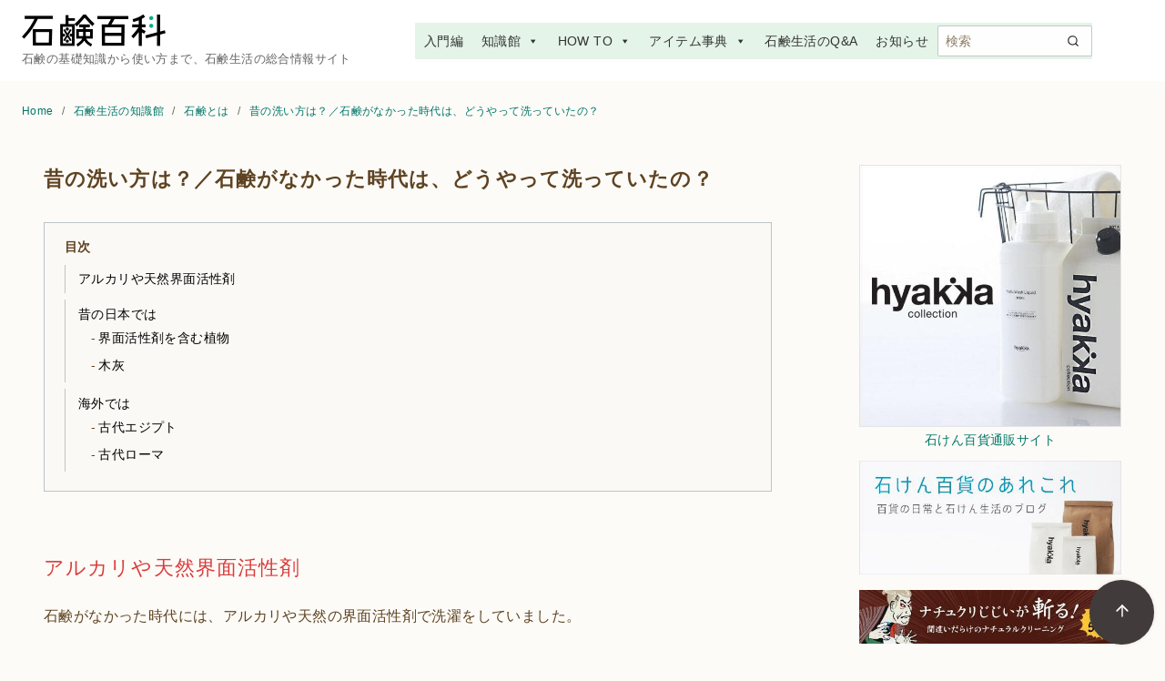

--- FILE ---
content_type: text/html; charset=UTF-8
request_url: https://www.live-science.com/honkan/qanda/basic11.html
body_size: 22762
content:
<!DOCTYPE html>
<html lang="ja">
<head >
	<meta charset="UTF-8">
	<meta name="viewport" content="width=device-width, initial-scale=1.0">
	<meta http-equiv="X-UA-Compatible" content="IE=edge">
	<meta name="format-detection" content="telephone=no"/>
	<link rel="stylesheet" href="https://use.fontawesome.com/releases/v5.2.0/css/all.css" integrity="sha384-hWVjflwFxL6sNzntih27bfxkr27PmbbK/iSvJ+a4+0owXq79v+lsFkW54bOGbiDQ" crossorigin="anonymous">
	<title>昔の洗い方は？／石鹸がなかった時代は、どうやって洗っていたの？ &#8211; 石鹸百科</title>
<meta name='robots' content='max-image-preview:large' />
<link rel="alternate" type="application/rss+xml" title="石鹸百科 &raquo; フィード" href="https://www.live-science.com/feed/" />
<link rel="alternate" type="application/rss+xml" title="石鹸百科 &raquo; コメントフィード" href="https://www.live-science.com/comments/feed/" />
<style type="text/css">
img.wp-smiley,
img.emoji {
	display: inline !important;
	border: none !important;
	box-shadow: none !important;
	height: 1em !important;
	width: 1em !important;
	margin: 0 0.07em !important;
	vertical-align: -0.1em !important;
	background: none !important;
	padding: 0 !important;
}
</style>
	<link rel='stylesheet' id='wp-block-library-css' href='https://www.live-science.com/wp-includes/css/dist/block-library/style.min.css?ver=6.3' type='text/css' media='all' />
<link rel='stylesheet' id='ystdb-balloon-style-css' href='https://www.live-science.com/wp-content/plugins/ystandard-blocks/build/blocks/balloon/style-index.css?ver=1742956914' type='text/css' media='all' />
<link rel='stylesheet' id='ystdb-column-style-css' href='https://www.live-science.com/wp-content/plugins/ystandard-blocks/build/blocks/column/style-index.css?ver=1742956914' type='text/css' media='all' />
<link rel='stylesheet' id='ystdb-columns-style-css' href='https://www.live-science.com/wp-content/plugins/ystandard-blocks/build/blocks/columns/style-index.css?ver=1742956914' type='text/css' media='all' />
<style id='ystdb-conditional-group-block-style-inline-css' type='text/css'>
@media(max-width:599px){.ystdb-conditional-group.ystdb-hide--sp{display:none!important}}@media(min-width:600px)and (max-width:1024px){.ystdb-conditional-group.ystdb-hide--md{display:none!important}}@media(min-width:1025px){.ystdb-conditional-group.ystdb-hide--lg{display:none!important}}

</style>
<style id='ystdb-heading-style-inline-css' type='text/css'>
.ystdb-heading{position:relative}@media(max-width:599px){.ystdb-heading.ys-is-font-responsive .ystdb-heading__text{font-size:var(--ys-font-mobile)}}@media(min-width:600px)and (max-width:1024px){.ystdb-heading.ys-is-font-responsive .ystdb-heading__text{font-size:var(--ys-font-tablet)}}@media(min-width:1025px){.ystdb-heading.ys-is-font-responsive .ystdb-heading__text{font-size:var(--ys-font-desktop)}}.ystdb-heading .ystdb-heading__text.is-clear-style:not([class*=is-style-ystdtb]){position:relative;margin:0;padding:0;border:0;background:none;box-shadow:none;font-weight:400}.ystdb-heading .ystdb-heading__text.is-clear-style:not([class*=is-style-ystdtb]):after,.ystdb-heading .ystdb-heading__text.is-clear-style:not([class*=is-style-ystdtb]):before{display:none}.ystdb-heading .ystdb-heading__text.is-clear-style:not([class*=is-style-ystdtb]):not(.has-text-color){color:inherit}.ystdb-heading__container p{margin:0}.ystdb-heading__subtext{display:block;line-height:1.2}.ystdb-heading__subtext:before{content:attr(data-text);speak:none}.ystdb-heading__subtext:not(.has-font-size){font-size:14px}.ystdb-heading__subtext:not(.has-color){color:var(--font-gray)}@media(max-width:599px){.ystdb-heading__subtext.ys-is-font-responsive{font-size:var(--ys-font-mobile)}}@media(min-width:600px)and (max-width:1024px){.ystdb-heading__subtext.ys-is-font-responsive{font-size:var(--ys-font-tablet)}}@media(min-width:1025px){.ystdb-heading__subtext.ys-is-font-responsive{font-size:var(--ys-font-desktop)}}.has-text-color .ystdb-heading__subtext:not(.has-color){color:currentcolor}.ystdb-heading__line{display:block}.has-text-align-left .ystdb-heading__line{margin-right:auto}.has-text-align-center .ystdb-heading__line{margin-right:auto;margin-left:auto}.has-text-align-right .ystdb-heading__line{margin-left:auto}.ystdb-heading__line+.ystdb-heading__text{margin-top:0}:where(body:not(.ystandard)) .ystdb-heading__subtext:not(.has-color){color:var(--ystdb--text-color--gray,#757575)}

</style>
<link rel='stylesheet' id='ystdb-svg-button-link-style-css' href='https://www.live-science.com/wp-content/plugins/ystandard-blocks/build/blocks/svg-button-link/style-index.css?ver=1742956914' type='text/css' media='all' />
<link rel='stylesheet' id='ystdb-svg-button-style-css' href='https://www.live-science.com/wp-content/plugins/ystandard-blocks/build/blocks/svg-button/style-index.css?ver=1742956914' type='text/css' media='all' />
<link rel='stylesheet' id='ystdb-block-style-card-css' href='https://www.live-science.com/wp-content/plugins/ystandard-blocks/css/blocks/card/block.css?ver=1742956914' type='text/css' media='all' />
<style id='ystd-core/archives-inline-css' type='text/css'>
.wp-block-archives,.wp-block-archives-list{margin-right:0;margin-left:0;padding:0;list-style:none}.wp-block-archives li,.wp-block-archives-list li{position:relative;border-bottom:1px solid var(--site-border-gray-light)}.wp-block-archives li:last-child,.wp-block-archives-list li:last-child{border-bottom:0}.wp-block-archives a,.wp-block-archives-list a{display:inline-block;padding:.75em .25em;color:currentColor;text-decoration:none}.wp-block-archives a:before,.wp-block-archives-list a:before{display:inline-block;width:.5em;height:.5em;margin-right:.75em;margin-bottom:.1em;transform:rotate(-45deg);border-right:1px solid;border-bottom:1px solid;content:"";transition:margin .3s}.wp-block-archives a:after,.wp-block-archives-list a:after{position:absolute;top:0;left:0;width:100%;height:100%;content:""}.wp-block-archives a:hover:before,.wp-block-archives-list a:hover:before{margin-right:1em}ul.wp-block-archives,ul.wp-block-archives-list{padding-left:0}
</style>
<style id='ystd-core/button-inline-css' type='text/css'>
.wp-block-button,.wp-block-button__link{color:var(--ystd-button-text-color)}.wp-block-button__link{display:var(--ystd-button-display);padding:var(--ystd-button-padding);border-radius:var(--ystd-button-border-radius);background-color:var(--ystd-button-background-color);font-size:var(--ystd-button-font-size);text-decoration:none;transition:all .3s}.wp-block-button__link:hover{box-shadow:var(--ystd-button-box-shadow);color:var(--ystd-button-hover-text-color)}.wp-block-button__link svg{width:1.25em;height:1.25em}.wp-block-button.is-style-outline{color:var(--ystd-button-background-color)}.wp-block-button.is-style-outline .wp-block-button__link{--ystd-button-border-color:currentColor;border:var(--ystd-button-border-width) var(--ystd-button-border-style) var(--ystd-button-border-color)}
</style>
<style id='ystd-core/calendar-inline-css' type='text/css'>
.wp-calendar-table thead th{text-align:center}.wp-calendar-nav{display:flex;border-right:1px solid #e2e4e7;border-bottom:1px solid #e2e4e7;border-left:1px solid #e2e4e7}.wp-calendar-nav>*{padding:4px .5em}.wp-calendar-nav .pad{margin:0 auto}.wp-calendar-nav-prev{margin-right:auto}.wp-calendar-nav-next{margin-left:auto}
</style>
<style id='ystd-core/categories-inline-css' type='text/css'>
ul.wp-block-categories__list{font-size:.9em}.wp-block-categories-list,.wp-block-categories__list{margin-right:0;margin-left:0;padding:0;list-style:none}.wp-block-categories-list li,.wp-block-categories__list li{position:relative;border-bottom:1px solid var(--site-border-gray-light)}.wp-block-categories-list li:last-child,.wp-block-categories__list li:last-child{border-bottom:0}.wp-block-categories-list a,.wp-block-categories__list a{display:inline-block;padding:.75em .25em;color:currentColor;text-decoration:none}.wp-block-categories-list a:before,.wp-block-categories__list a:before{display:inline-block;width:.5em;height:.5em;margin-right:.75em;margin-bottom:.1em;transform:rotate(-45deg);border-right:1px solid;border-bottom:1px solid;content:"";transition:margin .3s}.wp-block-categories-list a:after,.wp-block-categories__list a:after{position:absolute;top:0;left:0;width:100%;height:100%;content:""}.wp-block-categories-list a:hover:before,.wp-block-categories__list a:hover:before{margin-right:1em}.wp-block-categories-list .children,.wp-block-categories-list .sub-menu,.wp-block-categories__list .children,.wp-block-categories__list .sub-menu{padding-left:0;border-top:1px solid var(--site-border-gray-light);list-style:none}.wp-block-categories-list .children a,.wp-block-categories-list .sub-menu a,.wp-block-categories__list .children a,.wp-block-categories__list .sub-menu a{padding-left:2em;font-size:.9em}.wp-block-categories-list .children .children a,.wp-block-categories-list .sub-menu .children a,.wp-block-categories__list .children .children a,.wp-block-categories__list .sub-menu .children a{padding-left:3em;font-size:1em}.wp-block-categories-list>li>.wp-block-categories__list,.wp-block-categories__list>li>.wp-block-categories__list{border-top:1px solid var(--site-border-gray-light)}.wp-block-categories-list>li>.wp-block-categories__list a,.wp-block-categories__list>li>.wp-block-categories__list a{padding-left:2em;font-size:.9em}.wp-block-categories-list>li>.wp-block-categories__list>li>.wp-block-categories__list a,.wp-block-categories__list>li>.wp-block-categories__list>li>.wp-block-categories__list a{padding-left:3em;font-size:1em}
</style>
<style id='ystd-core/code-inline-css' type='text/css'>
.wp-block-code{box-sizing:border-box;padding:1rem;overflow:auto;background-color:var(--site-bg-light-gray);line-height:1.4;font-family:var(--font-family-code)}.editor-styles-wrapper .wp-block-code{border:0;border-radius:0}
</style>
<style id='ystd-core/column-inline-css' type='text/css'>
.wp-block-column{--ystd-column-item-gap:1em}.wp-block-column>*{margin-top:var(--ystd-column-item-gap);margin-bottom:0}.wp-block-column>:first-child{margin-top:0}
</style>
<style id='ystd-core/columns-inline-css' type='text/css'>
.wp-block-columns.is-not-stacked-on-mobile>.wp-block-column:not(:first-child){margin:0}.wp-block-columns{gap:var(--ystd-block-gap)}
</style>
<style id='ystd-core/cover-inline-css' type='text/css'>
.wp-block-cover+.wp-block-cover{margin-top:0}.wp-block-cover.wp-block{margin-bottom:0}.wp-block-cover .wp-block-cover__inner-container,.wp-block-cover-image .wp-block-cover__inner-container{width:100%}
</style>
<style id='ystd-core/details-inline-css' type='text/css'>
.wp-block-details{--wp--style--block-gap:1em}
</style>
<style id='ystd-core/embed-inline-css' type='text/css'>
.wp-embed-responsive .wp-block-embed.wp-block-embed-spotify .wp-block-embed__wrapper:before{padding-top:29.5%}.wp-embed-responsive .wp-embed-aspect-3-1 .wp-block-embed__wrapper:before{padding-top:33.33%}.wp-embed-responsive .wp-embed-aspect-2-1 .wp-block-embed__wrapper:before{padding-top:50%}
</style>
<style id='ystd-core/file-inline-css' type='text/css'>
.wp-block-file{display:flex;flex-wrap:wrap;align-items:center;gap:.5em 1em}.wp-block-file a{display:inline-block;word-break:break-all}.wp-block-file .wp-block-file__button{display:var(--ystd-button-display);padding:var(--ystd-button-padding);border-radius:var(--ystd-button-border-radius);background-color:var(--ystd-button-background-color);color:var(--ystd-button-text-color);font-size:var(--ystd-button-font-size);text-decoration:none}.wp-block-file .wp-block-file__button:hover{box-shadow:4px 4px 8px rgba(0,0,0,.15)}.wp-block-file *+a.wp-block-file__button{margin-right:0;margin-left:0}.wp-block-file .wp-block-file__button,.wp-block-file a.wp-block-file__button:active,.wp-block-file a.wp-block-file__button:focus,.wp-block-file a.wp-block-file__button:hover,.wp-block-file a.wp-block-file__button:visited{background-color:var(--ystd-button-background-color);color:var(--ystd-button-text-color)}.wp-block-file .wp-block-file__content-wrapper{display:flex;flex-wrap:wrap;align-items:center;gap:.5em 1em}.wp-block-file .wp-block-file__button-richtext-wrapper{margin-left:0}
</style>
<style id='ystd-core/gallery-inline-css' type='text/css'>
@media (max-width:599px){.wp-block-gallery.is-style-stacked-on-mobile.has-nested-images figure.wp-block-image:not(#individual-image){width:100%}}.blocks-gallery-grid,.wp-block-gallery{display:flex;flex-wrap:wrap}.blocks-gallery-grid.has-background,.wp-block-gallery.has-background{padding:.5em}.blocks-gallery-grid .blocks-gallery-caption,.wp-block-gallery .blocks-gallery-caption{width:100%;padding-top:0;font-style:normal;font-size:.8em}body:not(.has-sidebar) .wp-block-gallery.alignwide{padding-right:0;padding-left:0}
</style>
<style id='ystd-core/group-inline-css' type='text/css'>
.wp-block-group.has-background{padding-top:1.5em;padding-bottom:1.5em}.wp-block-group.has-background:not(.alignfull):not(.alignwide){padding-right:1.5em;padding-left:1.5em}.wp-block-group.alignfull+.wp-block-group.alignfull{margin-top:0}.wp-block-group>*,.wp-block-group__inner-container>*{margin-top:0;margin-bottom:0}.wp-block-group>*+*,.wp-block-group__inner-container>*+*{margin-top:var(--ystd-layout-gap)}
</style>
<style id='ystd-core/image-inline-css' type='text/css'>
.wp-block-image{margin-bottom:0}.wp-block-image figcaption{margin:0;padding:0 .5em .5em;font-style:normal;font-size:.8em}.wp-block-image.alignfull img{display:block}.wp-block-image.alignfull+.wp-block-image.alignfull{margin-top:0}@media (min-width:1px){.has-sidebar .site-content .wp-block-image.alignfull,.has-sidebar .site-content .wp-block-image.alignwide,body .wp-block-image.alignfull,body .wp-block-image.alignwide{padding-right:0;padding-left:0}}
</style>
<style id='ystd-core/latest-comments-inline-css' type='text/css'>
.wp-block-latest-comments{margin-left:0;padding-left:0;list-style:none}.wp-block-latest-comments .wp-block-latest-comments__comment{line-height:1.5}.wp-block-latest-comments__comment{display:flex;align-items:flex-start;margin-top:2em}.wp-block-latest-comments__comment:first-child{margin-top:1em}.wp-block-latest-comments__comment article{flex-grow:1}.wp-block-latest-comments__comment{padding:1em;border:1px solid #eeeeee}.wp-block-latest-comments__comment .wp-block-latest-comments__comment-excerpt>*{margin:1em 0 0}.wp-block-latest-comments__comment .wp-block-latest-comments__comment-excerpt>:first-child{margin-top:0}.wp-block-latest-comments__comment-avatar{min-width:42px;margin-right:1em;border-radius:50%}.wp-block-latest-comments__comment-author{color:#222222;font-style:normal}.wp-block-latest-comments__comment-date{margin-left:.5em;font-size:.8em}.wp-block-latest-comments__comment-excerpt{margin-top:.5em;padding-top:.5em;border-top:1px solid #eeeeee}.has-avatars .wp-block-latest-comments__comment .wp-block-latest-comments__comment-excerpt,.has-avatars .wp-block-latest-comments__comment .wp-block-latest-comments__comment-meta{margin-left:0}
</style>
<style id='ystd-core/latest-posts-inline-css' type='text/css'>
.wp-block-latest-posts.wp-block-latest-posts__list{padding:0}.wp-block-latest-posts.wp-block-latest-posts__list a{text-decoration:none}.wp-block-latest-posts.wp-block-latest-posts__list li{padding:.5em 0;overflow:hidden;border-bottom:1px solid #eeeeee}.wp-block-latest-posts.wp-block-latest-posts__list time{margin-top:.25em}.wp-block-latest-posts.wp-block-latest-posts__list .wp-block-latest-posts__post-excerpt{margin-top:.25em;overflow:hidden;color:#656565;font-size:.8em;line-height:1.5}.wp-block-latest-posts.wp-block-latest-posts__list .wp-block-latest-posts__featured-image{margin-top:1em;margin-bottom:.5em}.wp-block-latest-posts.wp-block-latest-posts__list.has-dates.is-one-line li{display:flex;align-items:flex-start}.wp-block-latest-posts.wp-block-latest-posts__list.has-dates.is-one-line time{order:1;margin-top:.25em;margin-right:1em}.wp-block-latest-posts.wp-block-latest-posts__list.has-dates.is-one-line a{flex-grow:1;order:2}.wp-block-latest-posts.wp-block-latest-posts__list.has-dates.is-one-line .wp-block-latest-posts__post-excerpt{order:3;max-width:30%;margin:0 0 0 .5em}.wp-block-latest-posts.wp-block-latest-posts__list.is-grid .wp-block-latest-posts__featured-image{margin-top:0}.wp-block-latest-posts.wp-block-latest-posts__list.is-grid a{display:block;color:currentColor;font-weight:700;line-height:1.4}.wp-block-latest-posts.wp-block-latest-posts__list .wp-block-latest-posts__featured-image.alignleft+a,.wp-block-latest-posts.wp-block-latest-posts__list .wp-block-latest-posts__featured-image.alignright+a{display:block;margin-top:1em}
</style>
<style id='ystd-core/media-text-inline-css' type='text/css'>
.wp-block-media-text .wp-block-media-text__content{padding:1em}@media (min-width:600px){.wp-block-media-text .wp-block-media-text__content{padding:0 2em}}.wp-block-media-text:not(.has-media-on-the-right) .wp-block-media-text__content{padding-right:0}.wp-block-media-text.has-media-on-the-right .wp-block-media-text__content{padding-left:0}.wp-block-media-text.has-background .wp-block-media-text__content{padding:1em}@media (min-width:600px){.wp-block-media-text.has-background .wp-block-media-text__content{padding:1em 2em}}.wp-block-media-text+.wp-block-media-text{margin-top:0}@media (max-width:600px){.wp-block-media-text.is-stacked-on-mobile.has-media-on-the-right .wp-block-media-text__media{grid-row:1;grid-column:1}.wp-block-media-text.is-stacked-on-mobile.has-media-on-the-right .wp-block-media-text__content{grid-row:2;grid-column:1}.wp-block-media-text.is-stacked-on-mobile:not(.has-background) .wp-block-media-text__content{padding:1em 0}}.wp-block-media-text__content{--ystd-media-text-item-gap:1em}.wp-block-media-text__content>*{margin-top:var(--ystd-media-text-item-gap);margin-bottom:0}.wp-block-media-text__content>:first-child{margin-top:0}
</style>
<style id='ystd-core/paragraph-inline-css' type='text/css'>
body p.has-background{padding:1em 1.5em}body .has-drop-cap:not(:focus):first-letter{margin-right:.05em;font-weight:400;font-size:3em;line-height:1;text-transform:uppercase;vertical-align:1em}
</style>
<style id='ystd-core/pullquote-inline-css' type='text/css'>
.wp-block-pullquote blockquote{border:0;background:none}.wp-block-pullquote blockquote:before{content:""}.wp-block-pullquote cite{font-style:normal}.wp-block-pullquote cite:before{display:none}
</style>
<style id='ystd-core/quote-inline-css' type='text/css'>
@charset "UTF-8";.wp-block-quote.is-large,.wp-block-quote.is-style-large{margin-top:1.5em;padding:1.5em 1em 1.5em 2.5em}.wp-block-quote.is-style-plain{border:0}.wp-block-quote{position:relative;padding:1.5em 1em 1.5em 2.5em;border:0;border-left:1px solid var(--site-border-gray);background-color:rgba(241,241,243,.5);font-size:.95em}.wp-block-quote:before{position:absolute;top:.5rem;left:.5rem;content:"“";font-size:4em;line-height:1;font-family:sans-serif;opacity:.08}
</style>
<style id='ystd-core/search-inline-css' type='text/css'>
.wp-block-search .wp-block-search__label{font-weight:400;font-size:.9em}.wp-block-search .wp-block-search__input{width:auto;max-width:none;border:1px solid var(--form-border-gray);border-radius:0}.wp-block-search .wp-block-search__button{-webkit-appearance:none;padding:.5em 1em;border:1px solid var(--form-border-gray);border-radius:0;background-color:initial;color:var(--form-text);font-size:.8em;line-height:1}.wp-block-search .wp-block-search__button:hover{box-shadow:none}.wp-block-search .wp-block-search__button.has-icon{padding-top:0;padding-bottom:0;font-size:1em}.wp-block-search .wp-block-search__button.has-icon svg{fill:currentColor;display:block;vertical-align:middle}.wp-block-search.wp-block-search__button-inside .wp-block-search__inside-wrapper{border:0}.wp-block-search.wp-block-search__button-inside .wp-block-search__inside-wrapper .wp-block-search__input{padding:.5em;border:1px solid var(--form-border-gray)}.wp-block-search.wp-block-search__button-inside .wp-block-search__inside-wrapper .wp-block-search__button{margin-left:0;padding:.5em 1em;border-left:0}.wp-block-search.wp-block-search__button-inside .wp-block-search__inside-wrapper .wp-block-search__button.has-icon{padding-top:.25em;padding-bottom:.25em}
</style>
<style id='ystd-core/separator-inline-css' type='text/css'>
.wp-block-separator{width:100px;padding:0;clear:both;border-top:1px solid;border-bottom:1px solid;opacity:.8}.wp-block-separator.has-background:not(.is-style-dots){height:0;border-bottom:1px solid}.wp-block-separator.is-style-dots{width:auto;border:0}.wp-block-separator.is-style-dots:before{font-weight:700;font-size:1.8em;line-height:1}.wp-block-separator.is-style-wide{width:auto;border-top-width:1px;border-bottom-width:1px}
</style>
<style id='ystd-core/spacer-inline-css' type='text/css'>
.entry-content .wp-block-spacer,.wp-block-spacer{margin-top:0;margin-bottom:0}.entry-content .wp-block-spacer+*,.wp-block-spacer+*{margin-top:0}
</style>
<style id='ystd-core/table-inline-css' type='text/css'>
.wp-block-table thead{border-bottom:0}.wp-block-table tfoot{border-top:0}.wp-block-table.is-style-stripes table,.wp-block-table.is-style-stripes tr{border-color:transparent}
</style>
<style id='ystd-core/tag-cloud-inline-css' type='text/css'>
.wp-block-tag-cloud{display:flex;flex-wrap:wrap;gap:.5em;color:var(--tagcloud-text);font-size:.8em}.wp-block-tag-cloud a{display:block;margin:0;padding:.25em 1em;background-color:var(--tagcloud-bg);color:currentColor;letter-spacing:.025em;text-decoration:none}.wp-block-tag-cloud a:before{margin-right:.25em;content:var(--tagcloud-icon);font-family:SFMono-Regular,Menlo,Monaco,Consolas,monospace}.wp-block-tag-cloud a:hover{opacity:.8}.wp-block-tag-cloud.alignleft,.wp-block-tag-cloud.alignright{margin-right:0;margin-left:0;float:none}.wp-block-tag-cloud.alignleft{justify-content:flex-start}.wp-block-tag-cloud.aligncenter{justify-content:center}.wp-block-tag-cloud.alignright{justify-content:flex-end}.wp-block-tag-cloud.is-style-outline a{padding:.25em 1em;border-color:currentColor;background:transparent}
</style>
<style id='ystd-core/verse-inline-css' type='text/css'>
.wp-block-verse{padding:0;background-color:initial}
</style>
<style id='ystd-core/video-inline-css' type='text/css'>
@media (min-width:1025px){body:not(.has-sidebar) .wp-block-video.alignfull{padding-right:0;padding-left:0}body:not(.has-sidebar) .wp-block-video.alignfull video{display:block;width:100%}}
</style>
<style id='global-styles-inline-css' type='text/css'>
body{--wp--preset--color--black: #000000;--wp--preset--color--cyan-bluish-gray: #abb8c3;--wp--preset--color--white: #ffffff;--wp--preset--color--pale-pink: #f78da7;--wp--preset--color--vivid-red: #cf2e2e;--wp--preset--color--luminous-vivid-orange: #ff6900;--wp--preset--color--luminous-vivid-amber: #fcb900;--wp--preset--color--light-green-cyan: #7bdcb5;--wp--preset--color--vivid-green-cyan: #00d084;--wp--preset--color--pale-cyan-blue: #8ed1fc;--wp--preset--color--vivid-cyan-blue: #0693e3;--wp--preset--color--vivid-purple: #9b51e0;--wp--preset--color--ys-blue: #07689f;--wp--preset--color--ys-light-blue: #ceecfd;--wp--preset--color--ys-red: #ae3b43;--wp--preset--color--ys-light-red: #f2d9db;--wp--preset--color--ys-green: #007660;--wp--preset--color--ys-light-green: #c8eae4;--wp--preset--color--ys-yellow: #e29e21;--wp--preset--color--ys-light-yellow: #ffedcc;--wp--preset--color--ys-orange: #dc760a;--wp--preset--color--ys-light-orange: #fdebd8;--wp--preset--color--ys-purple: #711593;--wp--preset--color--ys-light-purple: #f6e3fd;--wp--preset--color--ys-gray: #656565;--wp--preset--color--ys-light-gray: #f1f1f3;--wp--preset--color--ys-black: #222222;--wp--preset--color--ys-white: #ffffff;--wp--preset--gradient--vivid-cyan-blue-to-vivid-purple: linear-gradient(135deg,rgba(6,147,227,1) 0%,rgb(155,81,224) 100%);--wp--preset--gradient--light-green-cyan-to-vivid-green-cyan: linear-gradient(135deg,rgb(122,220,180) 0%,rgb(0,208,130) 100%);--wp--preset--gradient--luminous-vivid-amber-to-luminous-vivid-orange: linear-gradient(135deg,rgba(252,185,0,1) 0%,rgba(255,105,0,1) 100%);--wp--preset--gradient--luminous-vivid-orange-to-vivid-red: linear-gradient(135deg,rgba(255,105,0,1) 0%,rgb(207,46,46) 100%);--wp--preset--gradient--very-light-gray-to-cyan-bluish-gray: linear-gradient(135deg,rgb(238,238,238) 0%,rgb(169,184,195) 100%);--wp--preset--gradient--cool-to-warm-spectrum: linear-gradient(135deg,rgb(74,234,220) 0%,rgb(151,120,209) 20%,rgb(207,42,186) 40%,rgb(238,44,130) 60%,rgb(251,105,98) 80%,rgb(254,248,76) 100%);--wp--preset--gradient--blush-light-purple: linear-gradient(135deg,rgb(255,206,236) 0%,rgb(152,150,240) 100%);--wp--preset--gradient--blush-bordeaux: linear-gradient(135deg,rgb(254,205,165) 0%,rgb(254,45,45) 50%,rgb(107,0,62) 100%);--wp--preset--gradient--luminous-dusk: linear-gradient(135deg,rgb(255,203,112) 0%,rgb(199,81,192) 50%,rgb(65,88,208) 100%);--wp--preset--gradient--pale-ocean: linear-gradient(135deg,rgb(255,245,203) 0%,rgb(182,227,212) 50%,rgb(51,167,181) 100%);--wp--preset--gradient--electric-grass: linear-gradient(135deg,rgb(202,248,128) 0%,rgb(113,206,126) 100%);--wp--preset--gradient--midnight: linear-gradient(135deg,rgb(2,3,129) 0%,rgb(40,116,252) 100%);--wp--preset--font-size--small: 14px;--wp--preset--font-size--medium: 18px;--wp--preset--font-size--large: 20px;--wp--preset--font-size--x-large: 22px;--wp--preset--font-size--x-small: 12px;--wp--preset--font-size--normal: 16px;--wp--preset--font-size--xx-large: 26px;--wp--preset--spacing--20: 0.44rem;--wp--preset--spacing--30: 0.67rem;--wp--preset--spacing--40: 1rem;--wp--preset--spacing--50: 1.5rem;--wp--preset--spacing--60: 2.25rem;--wp--preset--spacing--70: 3.38rem;--wp--preset--spacing--80: 5.06rem;--wp--preset--shadow--natural: 6px 6px 9px rgba(0, 0, 0, 0.2);--wp--preset--shadow--deep: 12px 12px 50px rgba(0, 0, 0, 0.4);--wp--preset--shadow--sharp: 6px 6px 0px rgba(0, 0, 0, 0.2);--wp--preset--shadow--outlined: 6px 6px 0px -3px rgba(255, 255, 255, 1), 6px 6px rgba(0, 0, 0, 1);--wp--preset--shadow--crisp: 6px 6px 0px rgba(0, 0, 0, 1);}:where(.is-layout-flex){gap: 0.5em;}:where(.is-layout-grid){gap: 0.5em;}body .is-layout-flow > .alignleft{float: left;margin-inline-start: 0;margin-inline-end: 2em;}body .is-layout-flow > .alignright{float: right;margin-inline-start: 2em;margin-inline-end: 0;}body .is-layout-flow > .aligncenter{margin-left: auto !important;margin-right: auto !important;}body .is-layout-constrained > .alignleft{float: left;margin-inline-start: 0;margin-inline-end: 2em;}body .is-layout-constrained > .alignright{float: right;margin-inline-start: 2em;margin-inline-end: 0;}body .is-layout-constrained > .aligncenter{margin-left: auto !important;margin-right: auto !important;}body .is-layout-constrained > :where(:not(.alignleft):not(.alignright):not(.alignfull)){max-width: var(--wp--style--global--content-size);margin-left: auto !important;margin-right: auto !important;}body .is-layout-constrained > .alignwide{max-width: var(--wp--style--global--wide-size);}body .is-layout-flex{display: flex;}body .is-layout-flex{flex-wrap: wrap;align-items: center;}body .is-layout-flex > *{margin: 0;}body .is-layout-grid{display: grid;}body .is-layout-grid > *{margin: 0;}:where(.wp-block-columns.is-layout-flex){gap: 2em;}:where(.wp-block-columns.is-layout-grid){gap: 2em;}:where(.wp-block-post-template.is-layout-flex){gap: 1.25em;}:where(.wp-block-post-template.is-layout-grid){gap: 1.25em;}.has-black-color{color: var(--wp--preset--color--black) !important;}.has-cyan-bluish-gray-color{color: var(--wp--preset--color--cyan-bluish-gray) !important;}.has-white-color{color: var(--wp--preset--color--white) !important;}.has-pale-pink-color{color: var(--wp--preset--color--pale-pink) !important;}.has-vivid-red-color{color: var(--wp--preset--color--vivid-red) !important;}.has-luminous-vivid-orange-color{color: var(--wp--preset--color--luminous-vivid-orange) !important;}.has-luminous-vivid-amber-color{color: var(--wp--preset--color--luminous-vivid-amber) !important;}.has-light-green-cyan-color{color: var(--wp--preset--color--light-green-cyan) !important;}.has-vivid-green-cyan-color{color: var(--wp--preset--color--vivid-green-cyan) !important;}.has-pale-cyan-blue-color{color: var(--wp--preset--color--pale-cyan-blue) !important;}.has-vivid-cyan-blue-color{color: var(--wp--preset--color--vivid-cyan-blue) !important;}.has-vivid-purple-color{color: var(--wp--preset--color--vivid-purple) !important;}.has-black-background-color{background-color: var(--wp--preset--color--black) !important;}.has-cyan-bluish-gray-background-color{background-color: var(--wp--preset--color--cyan-bluish-gray) !important;}.has-white-background-color{background-color: var(--wp--preset--color--white) !important;}.has-pale-pink-background-color{background-color: var(--wp--preset--color--pale-pink) !important;}.has-vivid-red-background-color{background-color: var(--wp--preset--color--vivid-red) !important;}.has-luminous-vivid-orange-background-color{background-color: var(--wp--preset--color--luminous-vivid-orange) !important;}.has-luminous-vivid-amber-background-color{background-color: var(--wp--preset--color--luminous-vivid-amber) !important;}.has-light-green-cyan-background-color{background-color: var(--wp--preset--color--light-green-cyan) !important;}.has-vivid-green-cyan-background-color{background-color: var(--wp--preset--color--vivid-green-cyan) !important;}.has-pale-cyan-blue-background-color{background-color: var(--wp--preset--color--pale-cyan-blue) !important;}.has-vivid-cyan-blue-background-color{background-color: var(--wp--preset--color--vivid-cyan-blue) !important;}.has-vivid-purple-background-color{background-color: var(--wp--preset--color--vivid-purple) !important;}.has-black-border-color{border-color: var(--wp--preset--color--black) !important;}.has-cyan-bluish-gray-border-color{border-color: var(--wp--preset--color--cyan-bluish-gray) !important;}.has-white-border-color{border-color: var(--wp--preset--color--white) !important;}.has-pale-pink-border-color{border-color: var(--wp--preset--color--pale-pink) !important;}.has-vivid-red-border-color{border-color: var(--wp--preset--color--vivid-red) !important;}.has-luminous-vivid-orange-border-color{border-color: var(--wp--preset--color--luminous-vivid-orange) !important;}.has-luminous-vivid-amber-border-color{border-color: var(--wp--preset--color--luminous-vivid-amber) !important;}.has-light-green-cyan-border-color{border-color: var(--wp--preset--color--light-green-cyan) !important;}.has-vivid-green-cyan-border-color{border-color: var(--wp--preset--color--vivid-green-cyan) !important;}.has-pale-cyan-blue-border-color{border-color: var(--wp--preset--color--pale-cyan-blue) !important;}.has-vivid-cyan-blue-border-color{border-color: var(--wp--preset--color--vivid-cyan-blue) !important;}.has-vivid-purple-border-color{border-color: var(--wp--preset--color--vivid-purple) !important;}.has-vivid-cyan-blue-to-vivid-purple-gradient-background{background: var(--wp--preset--gradient--vivid-cyan-blue-to-vivid-purple) !important;}.has-light-green-cyan-to-vivid-green-cyan-gradient-background{background: var(--wp--preset--gradient--light-green-cyan-to-vivid-green-cyan) !important;}.has-luminous-vivid-amber-to-luminous-vivid-orange-gradient-background{background: var(--wp--preset--gradient--luminous-vivid-amber-to-luminous-vivid-orange) !important;}.has-luminous-vivid-orange-to-vivid-red-gradient-background{background: var(--wp--preset--gradient--luminous-vivid-orange-to-vivid-red) !important;}.has-very-light-gray-to-cyan-bluish-gray-gradient-background{background: var(--wp--preset--gradient--very-light-gray-to-cyan-bluish-gray) !important;}.has-cool-to-warm-spectrum-gradient-background{background: var(--wp--preset--gradient--cool-to-warm-spectrum) !important;}.has-blush-light-purple-gradient-background{background: var(--wp--preset--gradient--blush-light-purple) !important;}.has-blush-bordeaux-gradient-background{background: var(--wp--preset--gradient--blush-bordeaux) !important;}.has-luminous-dusk-gradient-background{background: var(--wp--preset--gradient--luminous-dusk) !important;}.has-pale-ocean-gradient-background{background: var(--wp--preset--gradient--pale-ocean) !important;}.has-electric-grass-gradient-background{background: var(--wp--preset--gradient--electric-grass) !important;}.has-midnight-gradient-background{background: var(--wp--preset--gradient--midnight) !important;}.has-small-font-size{font-size: var(--wp--preset--font-size--small) !important;}.has-medium-font-size{font-size: var(--wp--preset--font-size--medium) !important;}.has-large-font-size{font-size: var(--wp--preset--font-size--large) !important;}.has-x-large-font-size{font-size: var(--wp--preset--font-size--x-large) !important;}
.wp-block-navigation a:where(:not(.wp-element-button)){color: inherit;}
:where(.wp-block-post-template.is-layout-flex){gap: 1.25em;}:where(.wp-block-post-template.is-layout-grid){gap: 1.25em;}
:where(.wp-block-columns.is-layout-flex){gap: 2em;}:where(.wp-block-columns.is-layout-grid){gap: 2em;}
.wp-block-pullquote{font-size: 1.5em;line-height: 1.6;}
</style>
<link rel='stylesheet' id='super-rss-reader-css' href='https://www.live-science.com/wp-content/plugins/super-rss-reader/public/css/style.min.css?ver=5.2' type='text/css' media='all' />
<link rel='stylesheet' id='wp-components-css' href='https://www.live-science.com/wp-includes/css/dist/components/style.min.css?ver=6.3' type='text/css' media='all' />
<link rel='stylesheet' id='godaddy-styles-css' href='https://www.live-science.com/wp-content/plugins/coblocks/includes/Dependencies/GoDaddy/Styles/build/latest.css?ver=2.0.2' type='text/css' media='all' />
<link rel='stylesheet' id='megamenu-css' href='https://www.live-science.com/wp-content/uploads/maxmegamenu/style.css?ver=5eb1f3' type='text/css' media='all' />
<link rel='stylesheet' id='dashicons-css' href='https://www.live-science.com/wp-includes/css/dashicons.min.css?ver=6.3' type='text/css' media='all' />
<link rel='stylesheet' id='ystandard-css' href='https://www.live-science.com/wp-content/themes/ystandard/css/ystandard.css?ver=1692248339' type='text/css' media='all' />
<style id='ystandard-custom-properties-inline-css' type='text/css'>
:root{ --breadcrumbs-text: #656565;--link-text: #000000;--link-text-hover: #ff3366;--font-color: #5e4322;--font-gray: #5e5346;--site-bg: #fdfbf7;--content-bg: #fdfbf7;--footer-bg: #f5f0e2;--footer-text-gray: #a7a7a7;--footer-text: #222222;--sub-footer-bg: #f1f1f3;--sub-footer-text: #222222;--mobile-footer-bg: rgb(255,255,255,0.95);--mobile-footer-text: #222222;--site-cover: #ffffff;--header-bg: #ffffff;--header-text: #222222;--header-dscr: #656565;--header-shadow: none;--fixed-sidebar-top: 2em;--info-bar-bg: #f1f1f3;--info-bar-text: #222222;--mobile-nav-bg: #fdfbf7;--mobile-nav-text: #5e4322;--mobile-nav-open: #222222;--mobile-nav-close: #222222;--global-nav-bold: normal;--global-nav-margin: 1.5em;--font-family: "Helvetica neue", Arial, "Hiragino Sans", "Hiragino Kaku Gothic ProN", Meiryo, sans-serif; }
body { --wp--preset--font-size--x-small: 12px;--wp--preset--font-size--small: 14px;--wp--preset--font-size--normal: 16px;--wp--preset--font-size--medium: 18px;--wp--preset--font-size--large: 20px;--wp--preset--font-size--x-large: 22px;--wp--preset--font-size--xx-large: 26px; }
</style>
<style id='ystandard-custom-inline-inline-css' type='text/css'>
#back-to-top {-webkit-appearance:none;appearance:none;position:fixed;right:5vh;bottom:5vh;margin:0;padding:0;border:0;outline:none;background:none;cursor:pointer;z-index:var(--z-index-back-to-top);}#back-to-top:hover{box-shadow:none;}.back-to-top__content {display:block;padding:.75em;box-shadow:0 0 4px #0000001a;line-height:1;white-space:nowrap;background-color:#423b3b;border-radius:100px;color:#fcfcfc;}.is-square .back-to-top__content {display:flex;justify-content:center;align-items:center;width:100%;height:100%;}.back-to-top__content > * {margin:0;}@media (min-width:769px) {#back-to-top {bottom:5vh;right:5vh;}}.has-fixed-header .site-header {position:fixed;top:0;left:0;width:100%;z-index:var(--z-index-header);}.info-bar {padding:0.5em 0;text-align:center;line-height:1.3;font-size:0.8em;} @media (min-width:600px) {.info-bar {font-size:1rem;}} .info-bar.has-link:hover {opacity:0.8;} .info-bar a {color:currentColor;} .info-bar__link {display:block;color:currentColor;} .info-bar {background-color:var(--info-bar-bg);color:var(--info-bar-text);} .info-bar__text{font-weight:700;}@media (max-width:768px){.global-nav{display:block;visibility:hidden;position:fixed;top:0;right:0;bottom:0;left:0;padding:var(--mobile-nav-container-padding) 2em 2em;overflow:auto;background-color:var(--mobile-nav-bg);opacity:0;transition:all .3s}.global-nav__container{height:auto;max-height:none;margin-right:auto;margin-left:auto;padding:0 .5em}.global-nav__container a{color:var(--mobile-nav-text)}.global-nav__container .global-nav__dscr{display:none}.global-nav__container .ys-icon{display:inline-block}.global-nav__container .global-nav__menu,.global-nav__container .global-nav__search{max-width:var(--mobile-global-nav-width);margin-right:auto;margin-left:auto}.global-nav__search{display:block;z-index:0;position:relative;margin:0 0 1em;border:1px solid var(--mobile-nav-text);background-color:var(--mobile-nav-bg)}.global-nav__search.is-open{visibility:visible;opacity:1}.global-nav__search .search-form{width:auto;border:0;font-size:1em}.global-nav__search.is-active{opacity:1}.global-nav__search .search-form{color:var(--mobile-nav-text)}.global-nav__search-button,.global-nav__search-close{display:none}.global-nav__menu{display:block;height:auto}.global-nav__menu .sub-menu{z-index:0;position:relative;top:0;margin-left:1em;white-space:normal}.global-nav__menu.is-open .sub-menu{visibility:visible;opacity:1}.global-nav__menu>.menu-item{margin-top:.5em;margin-left:0;text-align:left}.global-nav__menu>.menu-item>a{display:block;height:auto;padding:.5em 0}.global-nav__menu>.menu-item>a:after{display:none}.global-nav__menu>.menu-item:last-child .sub-menu{right:unset;left:0}.global-nav__menu .menu-item-has-children a:focus+.sub-menu,.global-nav__menu .menu-item-has-children:hover .sub-menu{background-color:initial}.global-nav__toggle{display:block;cursor:pointer}.is-amp .global-nav{display:none}.is-amp .global-nav__menu .sub-menu{visibility:visible;opacity:1}.site-header button{color:var(--mobile-nav-open)}}
</style>
<link rel='stylesheet' id='ys-blocks-css' href='https://www.live-science.com/wp-content/themes/ystandard/css/blocks.css?ver=1692248339' type='text/css' media='all' />
<style id='ys-blocks-inline-css' type='text/css'>
.ystd .has-ys-blue-color,.ystd .has-text-color.has-ys-blue-color,.ystd .has-inline-color.has-ys-blue-color{color:#07689f;} .ystd .has-ys-blue-color:hover,.ystd .has-text-color.has-ys-blue-color:hover,.ystd .has-inline-color.has-ys-blue-color:hover{color:#07689f;} .ystd .has-ys-blue-background-color,.ystd .has-background.has-ys-blue-background-color{background-color:#07689f;} .ystd .has-ys-blue-border-color,.ystd .has-border.has-ys-blue-border-color{border-color:#07689f;} .ystd .has-ys-blue-fill,.ystd .has-fill-color.has-ys-blue-fill{fill:#07689f;} .ystd .has-ys-light-blue-color,.ystd .has-text-color.has-ys-light-blue-color,.ystd .has-inline-color.has-ys-light-blue-color{color:#ceecfd;} .ystd .has-ys-light-blue-color:hover,.ystd .has-text-color.has-ys-light-blue-color:hover,.ystd .has-inline-color.has-ys-light-blue-color:hover{color:#ceecfd;} .ystd .has-ys-light-blue-background-color,.ystd .has-background.has-ys-light-blue-background-color{background-color:#ceecfd;} .ystd .has-ys-light-blue-border-color,.ystd .has-border.has-ys-light-blue-border-color{border-color:#ceecfd;} .ystd .has-ys-light-blue-fill,.ystd .has-fill-color.has-ys-light-blue-fill{fill:#ceecfd;} .ystd .has-ys-red-color,.ystd .has-text-color.has-ys-red-color,.ystd .has-inline-color.has-ys-red-color{color:#ae3b43;} .ystd .has-ys-red-color:hover,.ystd .has-text-color.has-ys-red-color:hover,.ystd .has-inline-color.has-ys-red-color:hover{color:#ae3b43;} .ystd .has-ys-red-background-color,.ystd .has-background.has-ys-red-background-color{background-color:#ae3b43;} .ystd .has-ys-red-border-color,.ystd .has-border.has-ys-red-border-color{border-color:#ae3b43;} .ystd .has-ys-red-fill,.ystd .has-fill-color.has-ys-red-fill{fill:#ae3b43;} .ystd .has-ys-light-red-color,.ystd .has-text-color.has-ys-light-red-color,.ystd .has-inline-color.has-ys-light-red-color{color:#f2d9db;} .ystd .has-ys-light-red-color:hover,.ystd .has-text-color.has-ys-light-red-color:hover,.ystd .has-inline-color.has-ys-light-red-color:hover{color:#f2d9db;} .ystd .has-ys-light-red-background-color,.ystd .has-background.has-ys-light-red-background-color{background-color:#f2d9db;} .ystd .has-ys-light-red-border-color,.ystd .has-border.has-ys-light-red-border-color{border-color:#f2d9db;} .ystd .has-ys-light-red-fill,.ystd .has-fill-color.has-ys-light-red-fill{fill:#f2d9db;} .ystd .has-ys-green-color,.ystd .has-text-color.has-ys-green-color,.ystd .has-inline-color.has-ys-green-color{color:#007660;} .ystd .has-ys-green-color:hover,.ystd .has-text-color.has-ys-green-color:hover,.ystd .has-inline-color.has-ys-green-color:hover{color:#007660;} .ystd .has-ys-green-background-color,.ystd .has-background.has-ys-green-background-color{background-color:#007660;} .ystd .has-ys-green-border-color,.ystd .has-border.has-ys-green-border-color{border-color:#007660;} .ystd .has-ys-green-fill,.ystd .has-fill-color.has-ys-green-fill{fill:#007660;} .ystd .has-ys-light-green-color,.ystd .has-text-color.has-ys-light-green-color,.ystd .has-inline-color.has-ys-light-green-color{color:#c8eae4;} .ystd .has-ys-light-green-color:hover,.ystd .has-text-color.has-ys-light-green-color:hover,.ystd .has-inline-color.has-ys-light-green-color:hover{color:#c8eae4;} .ystd .has-ys-light-green-background-color,.ystd .has-background.has-ys-light-green-background-color{background-color:#c8eae4;} .ystd .has-ys-light-green-border-color,.ystd .has-border.has-ys-light-green-border-color{border-color:#c8eae4;} .ystd .has-ys-light-green-fill,.ystd .has-fill-color.has-ys-light-green-fill{fill:#c8eae4;} .ystd .has-ys-yellow-color,.ystd .has-text-color.has-ys-yellow-color,.ystd .has-inline-color.has-ys-yellow-color{color:#e29e21;} .ystd .has-ys-yellow-color:hover,.ystd .has-text-color.has-ys-yellow-color:hover,.ystd .has-inline-color.has-ys-yellow-color:hover{color:#e29e21;} .ystd .has-ys-yellow-background-color,.ystd .has-background.has-ys-yellow-background-color{background-color:#e29e21;} .ystd .has-ys-yellow-border-color,.ystd .has-border.has-ys-yellow-border-color{border-color:#e29e21;} .ystd .has-ys-yellow-fill,.ystd .has-fill-color.has-ys-yellow-fill{fill:#e29e21;} .ystd .has-ys-light-yellow-color,.ystd .has-text-color.has-ys-light-yellow-color,.ystd .has-inline-color.has-ys-light-yellow-color{color:#ffedcc;} .ystd .has-ys-light-yellow-color:hover,.ystd .has-text-color.has-ys-light-yellow-color:hover,.ystd .has-inline-color.has-ys-light-yellow-color:hover{color:#ffedcc;} .ystd .has-ys-light-yellow-background-color,.ystd .has-background.has-ys-light-yellow-background-color{background-color:#ffedcc;} .ystd .has-ys-light-yellow-border-color,.ystd .has-border.has-ys-light-yellow-border-color{border-color:#ffedcc;} .ystd .has-ys-light-yellow-fill,.ystd .has-fill-color.has-ys-light-yellow-fill{fill:#ffedcc;} .ystd .has-ys-orange-color,.ystd .has-text-color.has-ys-orange-color,.ystd .has-inline-color.has-ys-orange-color{color:#dc760a;} .ystd .has-ys-orange-color:hover,.ystd .has-text-color.has-ys-orange-color:hover,.ystd .has-inline-color.has-ys-orange-color:hover{color:#dc760a;} .ystd .has-ys-orange-background-color,.ystd .has-background.has-ys-orange-background-color{background-color:#dc760a;} .ystd .has-ys-orange-border-color,.ystd .has-border.has-ys-orange-border-color{border-color:#dc760a;} .ystd .has-ys-orange-fill,.ystd .has-fill-color.has-ys-orange-fill{fill:#dc760a;} .ystd .has-ys-light-orange-color,.ystd .has-text-color.has-ys-light-orange-color,.ystd .has-inline-color.has-ys-light-orange-color{color:#fdebd8;} .ystd .has-ys-light-orange-color:hover,.ystd .has-text-color.has-ys-light-orange-color:hover,.ystd .has-inline-color.has-ys-light-orange-color:hover{color:#fdebd8;} .ystd .has-ys-light-orange-background-color,.ystd .has-background.has-ys-light-orange-background-color{background-color:#fdebd8;} .ystd .has-ys-light-orange-border-color,.ystd .has-border.has-ys-light-orange-border-color{border-color:#fdebd8;} .ystd .has-ys-light-orange-fill,.ystd .has-fill-color.has-ys-light-orange-fill{fill:#fdebd8;} .ystd .has-ys-purple-color,.ystd .has-text-color.has-ys-purple-color,.ystd .has-inline-color.has-ys-purple-color{color:#711593;} .ystd .has-ys-purple-color:hover,.ystd .has-text-color.has-ys-purple-color:hover,.ystd .has-inline-color.has-ys-purple-color:hover{color:#711593;} .ystd .has-ys-purple-background-color,.ystd .has-background.has-ys-purple-background-color{background-color:#711593;} .ystd .has-ys-purple-border-color,.ystd .has-border.has-ys-purple-border-color{border-color:#711593;} .ystd .has-ys-purple-fill,.ystd .has-fill-color.has-ys-purple-fill{fill:#711593;} .ystd .has-ys-light-purple-color,.ystd .has-text-color.has-ys-light-purple-color,.ystd .has-inline-color.has-ys-light-purple-color{color:#f6e3fd;} .ystd .has-ys-light-purple-color:hover,.ystd .has-text-color.has-ys-light-purple-color:hover,.ystd .has-inline-color.has-ys-light-purple-color:hover{color:#f6e3fd;} .ystd .has-ys-light-purple-background-color,.ystd .has-background.has-ys-light-purple-background-color{background-color:#f6e3fd;} .ystd .has-ys-light-purple-border-color,.ystd .has-border.has-ys-light-purple-border-color{border-color:#f6e3fd;} .ystd .has-ys-light-purple-fill,.ystd .has-fill-color.has-ys-light-purple-fill{fill:#f6e3fd;} .ystd .has-ys-gray-color,.ystd .has-text-color.has-ys-gray-color,.ystd .has-inline-color.has-ys-gray-color{color:#656565;} .ystd .has-ys-gray-color:hover,.ystd .has-text-color.has-ys-gray-color:hover,.ystd .has-inline-color.has-ys-gray-color:hover{color:#656565;} .ystd .has-ys-gray-background-color,.ystd .has-background.has-ys-gray-background-color{background-color:#656565;} .ystd .has-ys-gray-border-color,.ystd .has-border.has-ys-gray-border-color{border-color:#656565;} .ystd .has-ys-gray-fill,.ystd .has-fill-color.has-ys-gray-fill{fill:#656565;} .ystd .has-ys-light-gray-color,.ystd .has-text-color.has-ys-light-gray-color,.ystd .has-inline-color.has-ys-light-gray-color{color:#f1f1f3;} .ystd .has-ys-light-gray-color:hover,.ystd .has-text-color.has-ys-light-gray-color:hover,.ystd .has-inline-color.has-ys-light-gray-color:hover{color:#f1f1f3;} .ystd .has-ys-light-gray-background-color,.ystd .has-background.has-ys-light-gray-background-color{background-color:#f1f1f3;} .ystd .has-ys-light-gray-border-color,.ystd .has-border.has-ys-light-gray-border-color{border-color:#f1f1f3;} .ystd .has-ys-light-gray-fill,.ystd .has-fill-color.has-ys-light-gray-fill{fill:#f1f1f3;} .ystd .has-ys-black-color,.ystd .has-text-color.has-ys-black-color,.ystd .has-inline-color.has-ys-black-color{color:#222222;} .ystd .has-ys-black-color:hover,.ystd .has-text-color.has-ys-black-color:hover,.ystd .has-inline-color.has-ys-black-color:hover{color:#222222;} .ystd .has-ys-black-background-color,.ystd .has-background.has-ys-black-background-color{background-color:#222222;} .ystd .has-ys-black-border-color,.ystd .has-border.has-ys-black-border-color{border-color:#222222;} .ystd .has-ys-black-fill,.ystd .has-fill-color.has-ys-black-fill{fill:#222222;} .ystd .has-ys-white-color,.ystd .has-text-color.has-ys-white-color,.ystd .has-inline-color.has-ys-white-color{color:#ffffff;} .ystd .has-ys-white-color:hover,.ystd .has-text-color.has-ys-white-color:hover,.ystd .has-inline-color.has-ys-white-color:hover{color:#ffffff;} .ystd .has-ys-white-background-color,.ystd .has-background.has-ys-white-background-color{background-color:#ffffff;} .ystd .has-ys-white-border-color,.ystd .has-border.has-ys-white-border-color{border-color:#ffffff;} .ystd .has-ys-white-fill,.ystd .has-fill-color.has-ys-white-fill{fill:#ffffff;}.ystd .has-x-small-font-size{font-size:12px !important;}.ystd .has-small-font-size{font-size:14px !important;}.ystd .has-normal-font-size{font-size:16px !important;}.ystd .has-medium-font-size{font-size:18px !important;}.ystd .has-large-font-size{font-size:20px !important;}.ystd .has-x-large-font-size{font-size:22px !important;}.ystd .has-xx-large-font-size{font-size:26px !important;}
</style>
<link rel='stylesheet' id='ystdb-css-css' href='https://www.live-science.com/wp-content/plugins/ystandard-blocks/css/ystandard-blocks.css?ver=3.16.4' type='text/css' media='all' />
<style id='ystdb-css-inline-css' type='text/css'>
.ystdb-inline--1{background:linear-gradient(transparent 75%, rgba(218,98,114, 0.3) 75%);}.ystdb-inline--2{background:linear-gradient(transparent 75%, rgba(69,161,207, 0.3) 75%);}.ystdb-inline--3{background:linear-gradient(transparent 75%, rgba(255,238,85, 0.3) 75%);}.ystdb-inline--larger{font-size:1.2em;}.ystdb-inline--smaller{font-size:0.8em;}@media (max-width: 599px) {.ystdb-inline--larger-sp{font-size:1.2em;}}@media (max-width: 599px) {.ystdb-inline--smaller-sp{font-size:0.8em;}}.ystdb-inline--nowrap{white-space:nowrap;}
</style>
<link rel='stylesheet' id='style-css-css' href='https://www.live-science.com/wp-content/themes/ystandard-child/style.css?ver=4.46.0' type='text/css' media='all' />
<!--n2css--><!--n2js--><script type='text/javascript' src='https://www.live-science.com/wp-includes/js/jquery/jquery.min.js?ver=3.7.0' id='jquery-core-js'></script>
<script type='text/javascript' src='https://www.live-science.com/wp-includes/js/jquery/jquery-migrate.min.js?ver=3.4.1' id='jquery-migrate-js'></script>
<script type='text/javascript' src='https://www.live-science.com/wp-content/plugins/super-rss-reader/public/js/jquery.easy-ticker.min.js?ver=5.2' id='jquery-easy-ticker-js'></script>
<script type='text/javascript' src='https://www.live-science.com/wp-content/plugins/super-rss-reader/public/js/script.min.js?ver=5.2' id='super-rss-reader-js'></script>
<link rel="EditURI" type="application/rsd+xml" title="RSD" href="https://www.live-science.com/xmlrpc.php?rsd" />
<link rel='shortlink' href='https://www.live-science.com/?p=286' />
<link rel="canonical" href="https://www.live-science.com/honkan/qanda/basic11.html">
<meta name="description" content="アルカリや天然界面活性剤 石鹸がなかった時代には、アルカリや天然の界面活性剤で洗濯をしていました。 昔の日本では 界面活性剤を含む植物 ムクロジやサイカチという" />
<meta property="og:site_name" content="石鹸百科" />
<meta property="og:locale" content="ja" />
<meta property="og:type" content="article" />
<meta property="og:url" content="https://www.live-science.com/honkan/qanda/basic11.html" />
<meta property="og:title" content="昔の洗い方は？／石鹸がなかった時代は、どうやって洗っていたの？" />
<meta property="og:description" content="アルカリや天然界面活性剤 石鹸がなかった時代には、アルカリや天然の界面活性剤で洗濯をしていました。 昔の日本では 界面活性剤を含む植物 ムクロジやサイカチという" />
<meta property="og:image" content="https://www.live-science.com/wp-content/uploads/2022/03/logo.gif" />
<meta property="twitter:card" content="summary_large_image" />
<meta property="twitter:title" content="昔の洗い方は？／石鹸がなかった時代は、どうやって洗っていたの？" />
<meta property="twitter:description" content="アルカリや天然界面活性剤 石鹸がなかった時代には、アルカリや天然の界面活性剤で洗濯をしていました。 昔の日本では 界面活性剤を含む植物 ムクロジやサイカチという" />
<meta property="twitter:image" content="https://www.live-science.com/wp-content/uploads/2022/03/logo.gif" />
<link rel="icon" href="https://www.live-science.com/wp-content/uploads/2022/04/favicon.png" sizes="32x32" />
<link rel="icon" href="https://www.live-science.com/wp-content/uploads/2022/04/favicon.png" sizes="192x192" />
<style type="text/css">/** Mega Menu CSS: fs **/</style>
<noscript><style>.ystdb-section.has-animation:not(:root) {opacity:1;}</style></noscript>
</head>
<body class="post-template-default single single-post postid-286 single-format-standard wp-custom-logo wp-embed-responsive ystdb mega-menu-global ystandard ystd has-sidebar singular has-bg-color has-background has-fixed-header header-type--row1">
<!-- Google Tag Manager -->
<noscript><iframe src="//www.googletagmanager.com/ns.html?id=GTM-598TG6"
height="0" width="0" style="display:none;visibility:hidden"></iframe></noscript>
<script>(function(w,d,s,l,i){w[l]=w[l]||[];w[l].push({'gtm.start':
new Date().getTime(),event:'gtm.js'});var f=d.getElementsByTagName(s)[0],
j=d.createElement(s),dl=l!='dataLayer'?'&l='+l:'';j.async=true;j.src=
'//www.googletagmanager.com/gtm.js?id='+i+dl;f.parentNode.insertBefore(j,f);
})(window,document,'script','dataLayer','GTM-598TG6');</script>
<!-- End Google Tag Manager -->
	<a class="skip-link screen-reader-text" href="#content">コンテンツへ移動</a>
	<header id="masthead" class="site-header">
		<div class="container">
		<div class="site-header__content">
			<div class="site-branding">
	<div class="site-title"><a href="https://www.live-science.com/" class="custom-logo-link" rel="home"><img width="158" height="35" src="https://www.live-science.com/wp-content/uploads/2022/03/logo.gif" class="custom-logo" alt="石鹸百科" decoding="async" /></a></div><p class="site-description">石鹸の基礎知識から使い方まで、石鹸生活の総合情報サイト</p></div>

	<nav class="global-nav__container">

	<div id="mega-menu-wrap-global" class="mega-menu-wrap"><div class="mega-menu-toggle"><div class="mega-toggle-blocks-left"></div><div class="mega-toggle-blocks-center"></div><div class="mega-toggle-blocks-right"><div class='mega-toggle-block mega-menu-toggle-animated-block mega-toggle-block-1' id='mega-toggle-block-1'><button aria-label="Toggle Menu" class="mega-toggle-animated mega-toggle-animated-slider" type="button" aria-expanded="false">
                  <span class="mega-toggle-animated-box">
                    <span class="mega-toggle-animated-inner"></span>
                  </span>
                </button></div></div></div><ul id="mega-menu-global" class="mega-menu max-mega-menu mega-menu-horizontal mega-no-js" data-event="hover_intent" data-effect="fade_up" data-effect-speed="200" data-effect-mobile="disabled" data-effect-speed-mobile="0" data-mobile-force-width="main" data-second-click="go" data-document-click="collapse" data-vertical-behaviour="accordion" data-breakpoint="768" data-unbind="true" data-mobile-state="expand_active" data-mobile-direction="vertical" data-hover-intent-timeout="300" data-hover-intent-interval="100"><li class="mega-menu-item mega-menu-item-type-taxonomy mega-menu-item-object-category mega-menu-item-has-children mega-align-bottom-left mega-menu-flyout mega-menu-mokuji-link onlymb"><a href="#mokuji" class="mega-menu-link" onclick="gotomokuji()">このカテゴリの [目次] へ</a></li><li class="mega-menu-item mega-menu-item-type-taxonomy mega-menu-item-object-category mega-menu-item-has-children mega-align-bottom-left mega-menu-flyout mega-menu-mokuji-link onlymb"><a href="#shopitem" class="mega-menu-link" onclick="gotomokuji()">この記事の [石けん百貨取扱い商品] へ</a></li><li class='mega-menu-item mega-menu-item-type-taxonomy mega-menu-item-object-category mega-align-bottom-left mega-menu-flyout mega-menu-item-1282' id='mega-menu-item-1282'><a class="mega-menu-link" href="https://www.live-science.com/honkan/beginner/" tabindex="0">入門編</a></li><li class='mega-menu-item mega-menu-item-type-taxonomy mega-menu-item-object-category mega-current-post-ancestor mega-menu-item-has-children mega-align-bottom-left mega-menu-flyout mega-menu-item-1284' id='mega-menu-item-1284'><a class="mega-menu-link" href="https://www.live-science.com/honkan/" aria-expanded="false" tabindex="0">知識館<span class="mega-indicator"></span></a>
<ul class="mega-sub-menu">
<li class='mega-menu-item mega-menu-item-type-taxonomy mega-menu-item-object-category mega-menu-item-2257' id='mega-menu-item-2257'><a class="mega-menu-link" href="https://www.live-science.com/honkan/basic/">知っておきたい石鹸生活の基礎知識</a></li><li class='mega-menu-item mega-menu-item-type-taxonomy mega-menu-item-object-category mega-menu-item-2261' id='mega-menu-item-2261'><a class="mega-menu-link" href="https://www.live-science.com/honkan/soap/">石鹸とは</a></li><li class='mega-menu-item mega-menu-item-type-taxonomy mega-menu-item-object-category mega-menu-item-2258' id='mega-menu-item-2258'><a class="mega-menu-link" href="https://www.live-science.com/honkan/alkali/">アルカリとは</a></li><li class='mega-menu-item mega-menu-item-type-taxonomy mega-menu-item-object-category mega-menu-item-2262' id='mega-menu-item-2262'><a class="mega-menu-link" href="https://www.live-science.com/honkan/theory/">界面活性剤とは</a></li><li class='mega-menu-item mega-menu-item-type-taxonomy mega-menu-item-object-category mega-menu-item-2260' id='mega-menu-item-2260'><a class="mega-menu-link" href="https://www.live-science.com/bekkan/enzyme/">酵素とは</a></li><li class='mega-menu-item mega-menu-item-type-taxonomy mega-menu-item-object-category mega-menu-item-2259' id='mega-menu-item-2259'><a class="mega-menu-link" href="https://www.live-science.com/bekkan/intro/">合成洗剤とは</a></li><li class='mega-menu-item mega-menu-item-type-taxonomy mega-menu-item-object-category mega-menu-item-2263' id='mega-menu-item-2263'><a class="mega-menu-link" href="https://www.live-science.com/bekkan/data/">石鹸生活の資料</a></li><li class='mega-menu-item mega-menu-item-type-taxonomy mega-menu-item-object-category mega-menu-item-2264' id='mega-menu-item-2264'><a class="mega-menu-link" href="https://www.live-science.com/bekkan/toba/">鳥羽の海から</a></li></ul>
</li><li class='mega-menu-item mega-menu-item-type-taxonomy mega-menu-item-object-category mega-menu-item-has-children mega-align-bottom-left mega-menu-flyout mega-menu-item-1285' id='mega-menu-item-1285'><a class="mega-menu-link" href="https://www.live-science.com/honkan/jissen/" aria-expanded="false" tabindex="0">HOW TO<span class="mega-indicator"></span></a>
<ul class="mega-sub-menu">
<li class='mega-menu-item mega-menu-item-type-taxonomy mega-menu-item-object-category mega-menu-item-2265' id='mega-menu-item-2265'><a class="mega-menu-link" href="https://www.live-science.com/honkan/jissen/laundry/">洗濯・衣類や服飾雑貨のお手入れ</a></li><li class='mega-menu-item mega-menu-item-type-taxonomy mega-menu-item-object-category mega-menu-item-2266' id='mega-menu-item-2266'><a class="mega-menu-link" href="https://www.live-science.com/honkan/jissen/clean/">掃除・住まいのお手入れ</a></li><li class='mega-menu-item mega-menu-item-type-taxonomy mega-menu-item-object-category mega-menu-item-2267' id='mega-menu-item-2267'><a class="mega-menu-link" href="https://www.live-science.com/honkan/jissen/bath/">入浴・シャンプーと洗顔・スキンケア</a></li><li class='mega-menu-item mega-menu-item-type-taxonomy mega-menu-item-object-category mega-menu-item-2268' id='mega-menu-item-2268'><a class="mega-menu-link" href="https://www.live-science.com/honkan/jissen/nunonapu/">布ナプキン</a></li><li class='mega-menu-item mega-menu-item-type-taxonomy mega-menu-item-object-category mega-menu-item-2269' id='mega-menu-item-2269'><a class="mega-menu-link" href="https://www.live-science.com/honkan/jissen/kitchen/">食器洗い・キッチン用品のお手入れ</a></li><li class='mega-menu-item mega-menu-item-type-taxonomy mega-menu-item-object-category mega-menu-item-2270' id='mega-menu-item-2270'><a class="mega-menu-link" href="https://www.live-science.com/honkan/jissen/idearecipe/">暮らしのアイディアとレシピ</a></li><li class='mega-menu-item mega-menu-item-type-taxonomy mega-menu-item-object-category mega-menu-item-2271' id='mega-menu-item-2271'><a class="mega-menu-link" href="https://www.live-science.com/honkan/jissen/pet/">ペットのお手入れ</a></li></ul>
</li><li class='mega-menu-item mega-menu-item-type-taxonomy mega-menu-item-object-category mega-menu-item-has-children mega-align-bottom-left mega-menu-flyout mega-menu-item-1283' id='mega-menu-item-1283'><a class="mega-menu-link" href="https://www.live-science.com/honkan/partner/" aria-expanded="false" tabindex="0">アイテム事典<span class="mega-indicator"></span></a>
<ul class="mega-sub-menu">
<li class='mega-menu-item mega-menu-item-type-post_type mega-menu-item-object-post mega-menu-item-2283' id='mega-menu-item-2283'><a class="mega-menu-link" href="https://www.live-science.com/honkan/partner/sesquicarbonate.html">セスキ炭酸ソーダ</a></li><li class='mega-menu-item mega-menu-item-type-post_type mega-menu-item-object-post mega-menu-item-2284' id='mega-menu-item-2284'><a class="mega-menu-link" href="https://www.live-science.com/honkan/partner/carbonate.html">炭酸ソーダ（炭酸塩）</a></li><li class='mega-menu-item mega-menu-item-type-post_type mega-menu-item-object-post mega-menu-item-2285' id='mega-menu-item-2285'><a class="mega-menu-link" href="https://www.live-science.com/honkan/partner/bicarbonate.html">重曹</a></li><li class='mega-menu-item mega-menu-item-type-post_type mega-menu-item-object-post mega-menu-item-2286' id='mega-menu-item-2286'><a class="mega-menu-link" href="https://www.live-science.com/honkan/partner/percarbonate.html">過炭酸ナトリウム（酸素系漂白剤）</a></li><li class='mega-menu-item mega-menu-item-type-post_type mega-menu-item-object-post mega-menu-item-2287' id='mega-menu-item-2287'><a class="mega-menu-link" href="https://www.live-science.com/honkan/partner/citric_acid.html">クエン酸</a></li><li class='mega-menu-item mega-menu-item-type-post_type mega-menu-item-object-post mega-menu-item-2290' id='mega-menu-item-2290'><a class="mega-menu-link" href="https://www.live-science.com/honkan/partner/acetic_acid.html">酢酸・お酢</a></li><li class='mega-menu-item mega-menu-item-type-post_type mega-menu-item-object-post mega-menu-item-2289' id='mega-menu-item-2289'><a class="mega-menu-link" href="https://www.live-science.com/honkan/partner/ethanol.html">エタノール（エチルアルコール）</a></li><li class='mega-menu-item mega-menu-item-type-post_type mega-menu-item-object-post mega-menu-item-2291' id='mega-menu-item-2291'><a class="mega-menu-link" href="https://www.live-science.com/honkan/partner/ogkz.html">おがくず</a></li><li class='mega-menu-item mega-menu-item-type-post_type mega-menu-item-object-post mega-menu-item-2288' id='mega-menu-item-2288'><a class="mega-menu-link" href="https://www.live-science.com/honkan/partner/ammonia.html">アンモニア水（水酸化アンモニウム）</a></li><li class='mega-menu-item mega-menu-item-type-post_type mega-menu-item-object-post mega-menu-item-3860' id='mega-menu-item-3860'><a class="mega-menu-link" href="https://www.live-science.com/honkan/partner/partnerhowto.html">基本アイテムを使いこなすために</a></li></ul>
</li><li class='mega-menu-item mega-menu-item-type-taxonomy mega-menu-item-object-category mega-current-post-ancestor mega-current-menu-parent mega-current-post-parent mega-align-bottom-left mega-menu-flyout mega-menu-item-2327' id='mega-menu-item-2327'><a class="mega-menu-link" href="https://www.live-science.com/honkan/qanda/" tabindex="0">石鹸生活のQ&amp;A</a></li><li class='mega-menu-item mega-menu-item-type-custom mega-menu-item-object-custom mega-align-bottom-left mega-menu-flyout mega-menu-item-3609' id='mega-menu-item-3609'><a class="mega-menu-link" href="/news/" tabindex="0">お知らせ</a></li><li class="mega-menu-item mega-menu-item-type-taxonomy mega-menu-item-object-category mega-menu-item-has-children mega-align-bottom-left mega-menu-flyout mega-menu-item-search"><form role="search" method="get" class="search-form" action="https://www.live-science.com/">
	<input type="search" class="search-field" placeholder="検索" value="" name="s" aria-label="検索"/>
		<button type="submit" class="search-submit" aria-label="search"><span class="ys-icon"><svg xmlns="http://www.w3.org/2000/svg" width="24" height="24" viewBox="0 0 24 24" fill="none" stroke="currentColor" stroke-width="2" stroke-linecap="round" stroke-linejoin="round" class="feather feather-search"><circle cx="11" cy="11" r="8"></circle><line x1="21" y1="21" x2="16.65" y2="16.65"></line></svg></span></button>
</form>
</li><li class="mega-menu-item mega-menu-item-type-taxonomy mega-menu-item-object-category mega-menu-item-has-children mega-align-bottom-left mega-menu-flyout mega-menu-mokuji-link onlymb" style="margin-top:10px;">
<a href="https://www.live-science.co.jp" target="_blank"><figure class="aligncenter size-full"><img loading="lazy" width="185" height="46" src="/wp-content/uploads/2009/11/ban_shop.jpg" alt="石けん百貨"></figure></a></li><li class="mega-menu-item mega-menu-item-type-taxonomy mega-menu-item-object-category mega-menu-item-has-children mega-align-bottom-left mega-menu-flyout mega-menu-item-search2"><form role="search" method="get" class="search-form" action="https://www.live-science.com/">
	<input type="search" class="search-field" placeholder="検索" value="" name="s" aria-label="検索"/>
		<button type="submit" class="search-submit" aria-label="search"><span class="ys-icon"><svg xmlns="http://www.w3.org/2000/svg" width="24" height="24" viewBox="0 0 24 24" fill="none" stroke="currentColor" stroke-width="2" stroke-linecap="round" stroke-linejoin="round" class="feather feather-search"><circle cx="11" cy="11" r="8"></circle><line x1="21" y1="21" x2="16.65" y2="16.65"></line></svg></span></button>
</form>
</li></ul></div>
	</nav>


		</div>
	</div>
	</header>
		<div id="content" class="site-content">
<div id="breadcrumbs" class="breadcrumbs">
	<div class="container">
		<ol class="breadcrumbs__list li-clear">
							<li class="breadcrumbs__item">
											<a href="https://www.live-science.com/">
							Home						</a>
									</li>
							<li class="breadcrumbs__item">
											<a href="https://www.live-science.com/honkan/">
							石鹸生活の知識館						</a>
									</li>
							<li class="breadcrumbs__item">
											<a href="https://www.live-science.com/honkan/soap/">
							石鹸とは						</a>
									</li>
							<li class="breadcrumbs__item">
											<a href="https://www.live-science.com/honkan/qanda/basic11.html">
							昔の洗い方は？／石鹸がなかった時代は、どうやって洗っていたの？						</a>
									</li>
					</ol>
	</div><!-- .container -->
</div><!-- #breadcrumbs.breadcrumbs -->
	<div class="container">
		<div class="content__wrap">
			<main id="main" class="content__main site-main">
		<article id="post-286" class="singular-article post-286 post type-post status-publish format-standard category-qanda category-soapqa">
		
<header class="singular-header entry-header">
	<h1 class="singular-header__title entry-title">昔の洗い方は？／石鹸がなかった時代は、どうやって洗っていたの？</h1></header>
		<div class="entry-content">
			
<div class="ys-toc"><p class="ys-toc__title">目次</p><ul class="ys-toc__list">
<li class="ys-toc__item"><a class="ys-toc__link" href="#index-1">アルカリや天然界面活性剤</a>
</li>
<li class="ys-toc__item"><a class="ys-toc__link" href="#index-2">昔の日本では</a>
<ul class="ys-toc__children">
<li class="ys-toc__item"><a class="ys-toc__link" href="#index-2-1">界面活性剤を含む植物</a>
</li>
<li class="ys-toc__item"><a class="ys-toc__link" href="#index-2-2">木灰</a>
</li>
</ul></li>
<li class="ys-toc__item"><a class="ys-toc__link" href="#index-3">海外では</a>
<ul class="ys-toc__children">
<li class="ys-toc__item"><a class="ys-toc__link" href="#index-3-1">古代エジプト</a>
</li>
<li class="ys-toc__item"><a class="ys-toc__link" href="#index-3-2">古代ローマ</a>
</li>
</ul></li>
</ul></div><h2 id="index-1">アルカリや天然界面活性剤</h2>
<p>石鹸がなかった時代には、アルカリや天然の界面活性剤で洗濯をしていました。</p>

<h2 id="index-2">昔の日本では</h2>
<h3 id="index-2-1">界面活性剤を含む植物</h3>
<p>ムクロジやサイカチという植物の実が汚れ落としに使われていました。これらは、天然の界面活性剤であるサポニンを含んでいます。</p>
<h3 id="index-2-2">木灰</h3>
<p>木の灰を水で溶かしてその上澄み液（灰汁）を利用することもありました。</p>
<p>灰汁はアルカリ性なので、油を乳化したりタンパク質を分解したりできます。この働きによって皮脂や食べこぼしをきれいにすることができたのです。</p>

<h2 id="index-3">海外では</h2>
<h3 id="index-3-1">古代エジプト</h3>
<p>古代エジプトでは、ナトロンという天然の炭酸塩（これもアルカリ剤）や酸性白土という粘土、ハウチワマメという植物の実が使われました。</p>
<h3 id="index-3-2">古代ローマ</h3>
<p>古代ローマでは木灰や白土のほか、腐らせた尿も洗濯に使われていたようです。尿の成分である尿素が分解するとアンモニアという洗浄力のある物質になるからです。</p>
<p>アンモニアには刺激臭があるので、そんな臭いの中でのお洗濯はさぞかし辛かったことでしょう。</p>
<div class="revisiondate">2022年6月改定（2001年9月初出）</div>		</div>

		<section class="singleitems">
			<p class="ti">石けん百貨取扱い商品</p>

			<ul>
				
				
				
							</ul>
		</section>

		<div id="shopitem" class="clr"><h2>石けん百貨取扱い商品</h2><h3>界面活性剤以外の洗浄剤</h3>
<!-- 基本のアルカリスプレー -->
<!-- 石けん百貨 アルカリ洗浄剤 -->
<!-- セスキ炭酸ソーダ-->
<!-- 炭酸ソーダ（炭酸塩） -->
<h4><a href="http://www.live-science.co.jp/store/php/shop/s_show_abc-2-22.html" target="_blank" class="newwindow">アルカリ洗濯</a></h4>
<h4><a href="https://www.live-science.co.jp/store/php/shop/s_show_abc-21-2.html" target="_blank" class="newwindow">掃除と住居ケア</a></h4></div><div id="relateinfo"><h2>関連情報</h2><p><a href="/honkan/alkali/alklmanufact01.html">アルカリの歴史</a></p>
<p><a href="/honkan/alkali/alklmanufact05.html">昔はアルカリ洗濯が基本</a></p>
</div>
		<figure class="wp-block-image size-full" style="text-align:center;"><a href="https://www.live-science.co.jp/" target="_blank" rel="noopener"><img src="https://www.live-science.com/wp-content/uploads/2024/07/live-science_bn2_1.jpg" alt="石けん百貨"><br><span style="font-size:14px;">石けん百貨通販サイト</span></a></figure>

		<footer class="singular__footer entry-footer">
	<div class="sns-share is-circle">
		<ul class="sns-share__container">
					<li class="sns-share__button sns-bg--twitter is-twitter">
				<a class="sns-share__link" href="https://twitter.com/share?text=%E6%98%94%E3%81%AE%E6%B4%97%E3%81%84%E6%96%B9%E3%81%AF%EF%BC%9F%EF%BC%8F%E7%9F%B3%E9%B9%B8%E3%81%8C%E3%81%AA%E3%81%8B%E3%81%A3%E3%81%9F%E6%99%82%E4%BB%A3%E3%81%AF%E3%80%81%E3%81%A9%E3%81%86%E3%82%84%E3%81%A3%E3%81%A6%E6%B4%97%E3%81%A3%E3%81%A6%E3%81%84%E3%81%9F%E3%81%AE%EF%BC%9F%20&url=https%3A%2F%2Fwww.live-science.com%2Fhonkan%2Fqanda%2Fbasic11.html" target="_blank" rel="noopener">
					<span class="ys-icon sns-icon"><svg class="icon--twitter" role="img" viewBox="0 0 24 24" xmlns="http://www.w3.org/2000/svg" width="24" height="24" aria-hidden="true" focusable="false"><title>Twitter</title><path d="M21.543 7.104c.015.211.015.423.015.636 0 6.507-4.954 14.01-14.01 14.01v-.003A13.94 13.94 0 0 1 0 19.539a9.88 9.88 0 0 0 7.287-2.041 4.93 4.93 0 0 1-4.6-3.42 4.916 4.916 0 0 0 2.223-.084A4.926 4.926 0 0 1 .96 9.167v-.062a4.887 4.887 0 0 0 2.235.616A4.928 4.928 0 0 1 1.67 3.148 13.98 13.98 0 0 0 11.82 8.292a4.929 4.929 0 0 1 8.39-4.49 9.868 9.868 0 0 0 3.128-1.196 4.941 4.941 0 0 1-2.165 2.724A9.828 9.828 0 0 0 24 4.555a10.019 10.019 0 0 1-2.457 2.549z"/></svg></span>				</a>
			</li>
					<li class="sns-share__button sns-bg--facebook is-facebook">
				<a class="sns-share__link" href="https://www.facebook.com/sharer.php?src=bm&u=https%3A%2F%2Fwww.live-science.com%2Fhonkan%2Fqanda%2Fbasic11.html&t=%E6%98%94%E3%81%AE%E6%B4%97%E3%81%84%E6%96%B9%E3%81%AF%EF%BC%9F%EF%BC%8F%E7%9F%B3%E9%B9%B8%E3%81%8C%E3%81%AA%E3%81%8B%E3%81%A3%E3%81%9F%E6%99%82%E4%BB%A3%E3%81%AF%E3%80%81%E3%81%A9%E3%81%86%E3%82%84%E3%81%A3%E3%81%A6%E6%B4%97%E3%81%A3%E3%81%A6%E3%81%84%E3%81%9F%E3%81%AE%EF%BC%9F%20" target="_blank" rel="noopener">
					<span class="ys-icon sns-icon"><svg class="icon--facebook" role="img" viewBox="0 0 24 24" xmlns="http://www.w3.org/2000/svg" width="24" height="24" aria-hidden="true" focusable="false"><title>Facebook</title><path d="M24 12.073c0-6.627-5.373-12-12-12s-12 5.373-12 12c0 5.99 4.388 10.954 10.125 11.854v-8.385H7.078v-3.47h3.047V9.43c0-3.007 1.792-4.669 4.533-4.669 1.312 0 2.686.235 2.686.235v2.953H15.83c-1.491 0-1.956.925-1.956 1.874v2.25h3.328l-.532 3.47h-2.796v8.385C19.612 23.027 24 18.062 24 12.073z"/></svg></span>				</a>
			</li>
					<li class="sns-share__button sns-bg--hatenabookmark is-hatenabookmark">
				<a class="sns-share__link" href="https://b.hatena.ne.jp/add?mode=confirm&url=https%3A%2F%2Fwww.live-science.com%2Fhonkan%2Fqanda%2Fbasic11.html" target="_blank" rel="noopener">
					<span class="ys-icon sns-icon"><svg class="icon--hatenabookmark" role="img" viewBox="0 0 24 24" xmlns="http://www.w3.org/2000/svg" width="24" height="24" aria-hidden="true" focusable="false"><title>Hatena Bookmark</title><path d="M20.47 0C22.42 0 24 1.58 24 3.53v16.94c0 1.95-1.58 3.53-3.53 3.53H3.53C1.58 24 0 22.42 0 20.47V3.53C0 1.58 1.58 0 3.53 0h16.94zm-3.705 14.47c-.78 0-1.41.63-1.41 1.41s.63 1.414 1.41 1.414 1.41-.645 1.41-1.425-.63-1.41-1.41-1.41zM8.61 17.247c1.2 0 2.056-.042 2.58-.12.526-.084.976-.222 1.32-.412.45-.232.78-.564 1.02-.99s.36-.915.36-1.48c0-.78-.21-1.403-.63-1.87-.42-.48-.99-.734-1.74-.794.66-.18 1.156-.45 1.456-.81.315-.344.465-.824.465-1.424 0-.48-.103-.885-.3-1.26-.21-.36-.493-.645-.883-.87-.345-.195-.735-.315-1.215-.405-.464-.074-1.29-.12-2.474-.12H5.654v10.486H8.61zm.736-4.185c.705 0 1.185.088 1.44.262.27.18.39.495.39.93 0 .405-.135.69-.42.855-.27.18-.765.254-1.44.254H8.31v-2.297h1.05zm8.656.706v-7.06h-2.46v7.06H18zM8.925 9.08c.71 0 1.185.08 1.432.24.245.16.367.435.367.83 0 .38-.13.646-.39.804-.265.154-.747.232-1.452.232h-.57V9.08h.615z"/></svg></span>				</a>
			</li>
					<li class="sns-share__button sns-bg--pocket is-pocket">
				<a class="sns-share__link" href="https://getpocket.com/edit?url=https%3A%2F%2Fwww.live-science.com%2Fhonkan%2Fqanda%2Fbasic11.html&title=%E6%98%94%E3%81%AE%E6%B4%97%E3%81%84%E6%96%B9%E3%81%AF%EF%BC%9F%EF%BC%8F%E7%9F%B3%E9%B9%B8%E3%81%8C%E3%81%AA%E3%81%8B%E3%81%A3%E3%81%9F%E6%99%82%E4%BB%A3%E3%81%AF%E3%80%81%E3%81%A9%E3%81%86%E3%82%84%E3%81%A3%E3%81%A6%E6%B4%97%E3%81%A3%E3%81%A6%E3%81%84%E3%81%9F%E3%81%AE%EF%BC%9F%20" target="_blank" rel="noopener">
					<span class="ys-icon sns-icon"><svg class="icon--pocket" role="img" viewBox="0 0 24 24" xmlns="http://www.w3.org/2000/svg" width="24" height="24" aria-hidden="true" focusable="false"><title>Pocket</title><path d="M18.813 10.259l-5.646 5.419c-.32.305-.73.458-1.141.458-.41 0-.821-.153-1.141-.458l-5.646-5.419c-.657-.628-.677-1.671-.049-2.326.63-.657 1.671-.679 2.325-.05l4.511 4.322 4.517-4.322c.66-.631 1.697-.607 2.326.049.631.645.615 1.695-.045 2.326l-.011.001zm5.083-7.546c-.299-.858-1.125-1.436-2.041-1.436H2.179c-.9 0-1.717.564-2.037 1.405-.094.25-.142.511-.142.774v7.245l.084 1.441c.348 3.277 2.047 6.142 4.682 8.139.045.036.094.07.143.105l.03.023c1.411 1.03 2.989 1.728 4.694 2.072.786.158 1.591.24 2.389.24.739 0 1.481-.067 2.209-.204.088-.029.176-.045.264-.06.023 0 .049-.015.074-.029 1.633-.36 3.148-1.036 4.508-2.025l.029-.031.135-.105c2.627-1.995 4.324-4.862 4.686-8.148L24 10.678V3.445c0-.251-.031-.5-.121-.742l.017.01z"/></svg></span>				</a>
			</li>
					<li class="sns-share__button sns-bg--line is-line">
				<a class="sns-share__link" href="https://social-plugins.line.me/lineit/share?url=https%3A%2F%2Fwww.live-science.com%2Fhonkan%2Fqanda%2Fbasic11.html" target="_blank" rel="noopener">
					<span class="ys-icon sns-icon"><svg class="icon--line" role="img" viewBox="0 0 24 24" xmlns="http://www.w3.org/2000/svg" width="24" height="24" aria-hidden="true" focusable="false"><title>LINE</title><path d="M19.365 9.863c.349 0 .63.285.63.631 0 .345-.281.63-.63.63H17.61v1.125h1.755c.349 0 .63.283.63.63 0 .344-.281.629-.63.629h-2.386c-.345 0-.627-.285-.627-.629V8.108c0-.345.282-.63.63-.63h2.386c.346 0 .627.285.627.63 0 .349-.281.63-.63.63H17.61v1.125h1.755zm-3.855 3.016c0 .27-.174.51-.432.596-.064.021-.133.031-.199.031-.211 0-.391-.09-.51-.25l-2.443-3.317v2.94c0 .344-.279.629-.631.629-.346 0-.626-.285-.626-.629V8.108c0-.27.173-.51.43-.595.06-.023.136-.033.194-.033.195 0 .375.104.495.254l2.462 3.33V8.108c0-.345.282-.63.63-.63.345 0 .63.285.63.63v4.771zm-5.741 0c0 .344-.282.629-.631.629-.345 0-.627-.285-.627-.629V8.108c0-.345.282-.63.63-.63.346 0 .628.285.628.63v4.771zm-2.466.629H4.917c-.345 0-.63-.285-.63-.629V8.108c0-.345.285-.63.63-.63.348 0 .63.285.63.63v4.141h1.756c.348 0 .629.283.629.63 0 .344-.282.629-.629.629M24 10.314C24 4.943 18.615.572 12 .572S0 4.943 0 10.314c0 4.811 4.27 8.842 10.035 9.608.391.082.923.258 1.058.59.12.301.079.766.038 1.08l-.164 1.02c-.045.301-.24 1.186 1.049.645 1.291-.539 6.916-4.078 9.436-6.975C23.176 14.393 24 12.458 24 10.314"/></svg></span>				</a>
			</li>
			</ul>
	</div>
<div class="paging">
	<div class="paging__container">
			<div id="post_prev" class="paging__item is-prev nodisplay">
				<div class="paging__arrow nodisplay">
					<span class="ys-icon"><svg xmlns="http://www.w3.org/2000/svg" width="24" height="24" viewBox="0 0 24 24" fill="none" stroke="currentColor" stroke-width="2" stroke-linecap="round" stroke-linejoin="round" class="feather feather-chevron-left"><polyline points="15 18 9 12 15 6"></polyline></svg></span>				</div>
					<figure class="paging__image">
					</figure>
				<p class="paging__title">
					<!-- PREV! -->
				</p>
			</div>

			<div id="post_next" class="paging__item is-next nodisplay">
				<div class="paging__arrow nodisplay">
					<span class="ys-icon"><svg xmlns="http://www.w3.org/2000/svg" width="24" height="24" viewBox="0 0 24 24" fill="none" stroke="currentColor" stroke-width="2" stroke-linecap="round" stroke-linejoin="round" class="feather feather-chevron-right"><polyline points="9 18 15 12 9 6"></polyline></svg></span>				</div>
					<figure class="paging__image">
					</figure>
				<p class="paging__title">
					<!-- NEXT! -->
				</p>
			</div>

	</div>
</div>
</footer><!-- .entry__footer -->

	</article>
	</main>
			<aside id="secondary" class="sidebar sidebar-widget widget-area">
			<div id="sidebar-widget" class="sidebar__widget">
			<div id="block-2" class="widget widget_block">
<!-- <p class="has-text-align-center">お買い物は関連サイト「<span class="ystdb-inline--2"><a rel="noreferrer noopener" href="https://www.live-science.co.jp" target="_blank">石けん百貨</a></span>」からどうぞ</p> -->
<figure class="wp-block-image size-full" style="text-align:center;"><a href="https://www.live-science.co.jp/" target="_blank" rel="noopener"><img decoding="async" src="https://www.live-science.com/wp-content/uploads/2024/07/live-science_bn1_1.jpg" alt="" class="wp-image-3463"/><br><span style="font-size:14px;">石けん百貨通販サイト</span></a></figure>



<div style="height:10px" aria-hidden="true" class="wp-block-spacer"></div>



<figure class="wp-block-image size-full"><a href="https://arekore.live-science.com/" target="_blank" rel="noopener"><img decoding="async" src="/wp-content/uploads/2024/08/arekore_bn1.png" alt="石けん百貨のあれこれ" class="wp-image-3509"/></a></figure>



<div style="height:17px" aria-hidden="true" class="wp-block-spacer"></div>



<figure class="wp-block-image size-full"><a href="https://ncjji.live-science.com/" target="_blank" rel="noopener"><img decoding="async" loading="lazy" width="491" height="100" src="https://www.live-science.com/wp-content/uploads/2022/04/ban_pickup1904_ncjji.jpg" alt="" class="wp-image-3509" srcset="https://www.live-science.com/wp-content/uploads/2022/04/ban_pickup1904_ncjji.jpg 491w, https://www.live-science.com/wp-content/uploads/2022/04/ban_pickup1904_ncjji-300x61.jpg 300w" sizes="(max-width: 491px) 100vw, 491px" /></a></figure>



<div style="height:17px" aria-hidden="true" class="wp-block-spacer"></div>



<figure class="wp-block-image size-full"><a href="https://www.live-science.co.jp/store/php/shop/s_show_abc-ZZ372.html" target="_blank" rel="noopener"><img decoding="async" loading="lazy" width="1000" height="300" src="https://www.live-science.com/wp-content/uploads/2022/04/ban_limonene_02.jpg" alt="" class="wp-image-3463" srcset="https://www.live-science.com/wp-content/uploads/2022/04/ban_limonene_02.jpg 1000w, https://www.live-science.com/wp-content/uploads/2022/04/ban_limonene_02-300x90.jpg 300w, https://www.live-science.com/wp-content/uploads/2022/04/ban_limonene_02-768x230.jpg 768w" sizes="(max-width: 1000px) 100vw, 1000px" /></a></figure>



<div style="height:10px" aria-hidden="true" class="wp-block-spacer"></div>



<figure class="wp-block-image size-full"><a href="https://www.live-science.co.jp/store/php/shop/s_show_abc-2-28.html" target="_blank" rel="noopener"><img decoding="async" loading="lazy" width="1000" height="300" src="https://www.live-science.com/wp-content/uploads/2022/04/ban_sesqui_plus.jpg" alt="" class="wp-image-3418" style="object-fit:cover" srcset="https://www.live-science.com/wp-content/uploads/2022/04/ban_sesqui_plus.jpg 1000w, https://www.live-science.com/wp-content/uploads/2022/04/ban_sesqui_plus-300x90.jpg 300w, https://www.live-science.com/wp-content/uploads/2022/04/ban_sesqui_plus-768x230.jpg 768w" sizes="(max-width: 1000px) 100vw, 1000px" /></a></figure>



<div style="height:10px" aria-hidden="true" class="wp-block-spacer"></div>


</div><div id="block-4" class="widget widget_block"><p><div id="mokuji" class="side_nav_mokuji"><h2><a href="https://www.live-science.com/honkan/soap/">石鹸とは</a></h2><input type="checkbox" id="label1" /><h3><label for="label1">石鹸の特長と選び方</label></h3><ul><li data-id="245"><a href="https://www.live-science.com/honkan/soap/soapbasic01.html">これだけは知っておきたい石鹸の特性</a></li><li data-id="249"><a href="https://www.live-science.com/honkan/soap/soapbasic02.html">石鹸の選び方&#8212;高品質な石鹸とは</a></li><li data-id="250"><a href="https://www.live-science.com/honkan/soap/soapbasic03.html">「炭酸塩」って何？ 赤ちゃんにも安心なの？</a></li><li data-id="251"><a href="https://www.live-science.com/honkan/soap/soapbasic04.html">「ケイ酸塩」って何？</a></li><li data-id="252"><a href="https://www.live-science.com/honkan/soap/soapbasic05.html">石鹸の泡の役目</a></li><li data-id="253"><a href="https://www.live-science.com/honkan/soap/soapbasic06.html">気泡（バブル）と泡沫（フォーム）</a></li><li data-id="254"><a href="https://www.live-science.com/honkan/soap/soapbasic08.html">石鹸と硬水・軟水</a></li><li data-id="255"><a href="https://www.live-science.com/honkan/soap/soapbasic09.html">石鹸カスとは</a></li></ul><input type="checkbox" id="label2" /><h3><label for="label2">石鹸の歴史</label></h3><ul><li data-id="257"><a href="https://www.live-science.com/honkan/soap/soaphistory01.html">石鹸の歴史</a></li><li data-id="258"><a href="https://www.live-science.com/honkan/soap/soaphistory02.html">マルセイユ石鹸の歴史</a></li><li data-id="259"><a href="https://www.live-science.com/honkan/soap/soaphistory03.html">桐箱3個入り35銭の化粧石鹸</a></li><li data-id="751"><a href="https://www.live-science.com/honkan/soap/soaphistory04.html">石鹸や洗剤がなかったころの洗浄剤</a></li></ul><input type="checkbox" id="label3" /><h3><label for="label3">石鹸の定義と製造方法</label></h3><ul><li data-id="219"><a href="https://www.live-science.com/honkan/soap/soapmanufact01.html">石鹸の定義</a></li><li data-id="214"><a href="https://www.live-science.com/honkan/soap/soapmanufact02.html">石鹸の製造方法(1)　鹸化法と中和法</a></li><li data-id="240"><a href="https://www.live-science.com/honkan/soap/soapmanufact03.html">石鹸の製造方法(2)　枠練りと機械練り</a></li></ul><input type="checkbox" id="label4" /><h3><label for="label4">脂肪酸組成と石鹸の性質</label></h3><ul><li data-id="241"><a href="https://www.live-science.com/honkan/soap/soapchemistry01.html">単体脂肪酸の種類</a></li><li data-id="242"><a href="https://www.live-science.com/honkan/soap/soapchemistry03.html">主な油脂の脂肪酸組成</a></li><li data-id="243"><a href="https://www.live-science.com/honkan/soap/soapchemistry04.html">各単体脂肪酸の石鹸に与える性質</a></li><li data-id="244"><a href="https://www.live-science.com/honkan/soap/soapchemistry05.html">代表的な油脂の石鹸の特徴</a></li></ul><input type="checkbox" id="label5" /><h3><label for="label5">石鹸に関する資料</label></h3><ul><li data-id="301"><a href="https://www.live-science.com/honkan/soap/soapdata01.html">石鹸のJIS規格：粉末洗濯石鹸</a></li><li data-id="298"><a href="https://www.live-science.com/honkan/soap/soapdata02.html">石鹸のJIS規格：固形洗濯石鹸</a></li><li data-id="299"><a href="https://www.live-science.com/honkan/soap/soapdata03.html">石鹸のJIS規格：化粧石鹸</a></li><li data-id="300"><a href="https://www.live-science.com/honkan/soap/soapdata04.html">各種脂肪酸石鹸の溶解度</a></li></ul><input type="checkbox" id="label6" checked="checked" /><h3 class="on"><label for="label6">石鹸のQ&amp;A</label></h3><ul><li data-id="273"><a href="https://www.live-science.com/honkan/qanda/basic03.html">固形石鹸を水で溶かせば液体石鹸になるの？</a></li><li data-id="272"><a href="https://www.live-science.com/honkan/qanda/basic04.html">液体石鹸と固形石鹸とどちらを使えばいいの？</a></li><li data-id="281"><a href="https://www.live-science.com/honkan/qanda/basic06.html">お風呂で小さくなった石鹸は、おろしたてのときより硬くて泡立ちが悪いのは、なぜ？</a></li><li data-id="280"><a href="https://www.live-science.com/honkan/qanda/basic05.html">よく石鹸の名前についている「マルセル」って、どういう意味？</a></li><li data-id="276"><a href="https://www.live-science.com/honkan/qanda/basic07.html">ゴキブリに石鹸液をかけると死ぬって、本当？</a></li><li data-id="277"><a href="https://www.live-science.com/honkan/qanda/basic08.html">台所用液体石鹸に「純石鹸分（脂肪酸カリウム）30％」と書いてあります。残りの70％は何？</a></li><li data-id="278"><a href="https://www.live-science.com/honkan/qanda/basic09.html">液体石鹸に防腐剤は入っているの？</a></li><li data-id="282"><a href="https://www.live-science.com/honkan/qanda/basic12.html">固形石鹸は水に浸けておくと溶けて液状になりますか？</a></li><li data-id="208"><a href="https://www.live-science.com/honkan/qanda/basic14.html">牛脂石鹸への牛海綿状脳症（BSE）の影響は？</a></li><li data-id="275"><a href="https://www.live-science.com/honkan/qanda/basic15.html">無添加石鹸ならどんな用途にも使えますか？</a></li><li data-id="279"><a href="https://www.live-science.com/honkan/qanda/basic18.html">石鹸は化学物質ですか？</a></li><li class="on" data-id="286">昔の洗い方は？／石鹸がなかった時代は、どうやって洗っていたの？</li><li data-id="209"><a href="https://www.live-science.com/honkan/qanda/qasoap02.html">石鹸に縦のひびが入るわけ</a></li><li data-id="285"><a href="https://www.live-science.com/honkan/qanda/qasoap03.html">「塩析」とは何ですか</a></li><li data-id="284"><a href="https://www.live-science.com/honkan/qanda/qasoap04.html">液体石鹸はなぜ塩析しないの？</a></li><li data-id="851"><a href="https://www.live-science.com/honkan/qanda/sop_virs.html">石鹸でウイルスの消毒はできますか？</a></li><li data-id="283"><a href="https://www.live-science.com/honkan/qanda/qasoap05.html">逆性石鹸とは何ですか？</a></li><li data-id="596"><a href="https://www.live-science.com/honkan/qanda/qasoap09.html">添加物が入っているのは本物の石鹸といえないのでは？</a></li><li data-id="597"><a href="https://www.live-science.com/honkan/qanda/qasoap07.html">中性や弱酸性の石鹸もありますか？</a></li><li data-id="598"><a href="https://www.live-science.com/honkan/qanda/qasoap08.html">石鹸も界面活性剤の一種ってほんとですか？</a></li><li data-id="600"><a href="https://www.live-science.com/honkan/qanda/qasoap10.html">粉・液体・固形、いろんな形の石鹸があるのはなぜですか。</a></li></ul></div><div id="prev_thumb_mokuji" class="nodisplay"></div><div id="next_thumb_mokuji" class="nodisplay"></div></p>
</div>		</div>
		</aside><!-- .sidebar .widget-area -->
		</div>
	</div><!-- .container -->
	</div>
		<footer id="footer" class="footer site-footer">
								<div class="footer-main">
			<div class="footer-widget">
	<div class="container">
		<div class="footer-widget__container">
										<div class="footer-widget__column">
					<div id="block-15" class="widget widget_block"><div id="footsns">
<figure class="aligncenter size-full"><img decoding="async" loading="lazy" width="185" height="46" src="/wp-content/uploads/2009/11/ban_shop.jpg" alt="" class="wp-image-3505"><figcaption><a href="https://www.live-science.co.jp">お買い物は石けん百貨へ</a></figcaption></figure>
<ul>
<li class="first">
<p><a href="https://www.facebook.com/livescience.jp/?fref=ts" target="_blank"><img decoding="async" loading="lazy" src="/imgj/footer/ic_footsns_fb.png" width="23" height="23" alt="facebook"></a></p>
<p><a href="https://twitter.com/sekken_hyakka_j" target="_blank"><img decoding="async" loading="lazy" src="/imgj/footer/ic_footsns_tw.png" width="23" height="23" alt="twitter"></a></p>
<p class="logo"><img decoding="async" loading="lazy" src="/imgj/footer/tl_footsns02.png" width="47" height="11" alt="石鹸百科"></p>
</li>
<li>
<p><a href="https://twitter.com/sekken_hyakka" target="_blank"><img decoding="async" loading="lazy" src="/imgj/footer/ic_footsns_tw.png" width="23" height="23" alt="twitter"></a></p>
<p class="logo"><a href="https://www.live-science.co.jp" target="_blank"><img decoding="async" loading="lazy" src="/imgj/footer/tl_footsns01.png" width="51" height="11" alt="石けん百貨"></a></p>
</li>
<li>
<p><a href="https://www.live-science.co.jp/store/c/arekore/" target="_blank"><img decoding="async" loading="lazy" src="/imgj/footer/ic_footsns_blog.png" width="23" height="22" alt="石けん百貨のあれこれ"></a></p>
<p class="logo"><a href="http://www.live-science.co.jp/store/c/arekore/" target="_blank"><img decoding="async" loading="lazy" src="/imgj/footer/ic_footsns03.png" width="45" height="12" alt="石けん百貨のあれこれ"></a></p>
</li>
</ul>
</div></div>				</div>
								</div>
	</div>
</div>
<nav class="footer-nav">
	<div class="container">
		<ul id="menu-siteinfo" class="footer-nav__menu"><li id="menu-item-3365" class="menu-item menu-item-type-custom menu-item-object-custom menu-item-3365"><a href="/contact/">お問い合わせ</a></li>
<li id="menu-item-2303" class="menu-item menu-item-type-post_type menu-item-object-page menu-item-2303"><a href="https://www.live-science.com/misc/company/">運営会社について</a></li>
<li id="menu-item-2304" class="menu-item menu-item-type-post_type menu-item-object-page menu-item-2304"><a href="https://www.live-science.com/misc/booklist/">参考文献</a></li>
<li id="menu-item-2305" class="menu-item menu-item-type-post_type menu-item-object-page menu-item-2305"><a href="https://www.live-science.com/misc/link/">リンク</a></li>
</ul>	</div>
</nav>
<div class="site-info">
	<div class="container">
		<div class="footer-copy">
			<p id="footer-copy" class="copyright">株式会社石鹸百科<br />
Copyright(C) 1999-2025, Sekken Hyakka .Co.,Ltd. all rights reserved.</p>
		</div>
	</div>
</div>
		</div>
			</footer>
	<button id="back-to-top" class="is-square" type="button"><span class="back-to-top__content"><span class="ys-icon"><svg xmlns="http://www.w3.org/2000/svg" width="24" height="24" viewBox="0 0 24 24" fill="none" stroke="currentColor" stroke-width="2" stroke-linecap="round" stroke-linejoin="round" class="feather feather-arrow-up"><line x1="12" y1="19" x2="12" y2="5"></line><polyline points="5 12 12 5 19 12"></polyline></svg></span></span></button><script type="application/ld+json">[
    {
        "@context": "https://schema.org",
        "@type": "Article",
        "mainEntityOfPage": {
            "@type": "WebPage",
            "@id": "https://www.live-science.com/honkan/qanda/basic11.html"
        },
        "name": "昔の洗い方は？／石鹸がなかった時代は、どうやって洗っていたの？",
        "headline": "昔の洗い方は？／石鹸がなかった時代は、どうやって洗っていたの？",
        "description": "アルカリや天然界面活性剤 石鹸がなかった時代には、アルカリや天然の界面活性剤で洗濯をしていました。 昔の日本では 界面活性剤を含む植物 ムクロジやサイカチという",
        "url": "https://www.live-science.com/honkan/qanda/basic11.html",
        "articleBody": "アルカリや天然界面活性剤 石鹸がなかった時代には、アルカリや天然の界面活性剤で洗濯をしていました。 昔の日本では 界面活性剤を含む植物 ムクロジやサイカチという植物の実が汚れ落としに使われていました。これらは、天然の界面活性剤であるサポニンを含んでいます。 木灰 木の灰を水で溶かしてその上澄み液（灰汁）を利用することもありました。 灰汁はアルカリ性なので、油を乳化したりタンパク質を分解したりできます。この働きによって皮脂や食べこぼしをきれいにすることができたのです。 海外では 古代エジプト 古代エジプトでは、ナトロンという天然の炭酸塩（これもアルカリ剤）や酸性白土という粘土、ハウチワマメという植物の実が使われました。 古代ローマ 古代ローマでは木灰や白土のほか、腐らせた尿も洗濯に使われていたようです。尿の成分である尿素が分解するとアンモニアという洗浄力のある物質になるからです。 アンモニアには刺激臭があるので、そんな臭いの中でのお洗濯はさぞかし辛かったことでしょう。",
        "author": {
            "@type": "Person",
            "name": "comstaffRS",
            "url": "https://www.live-science.com/author/comstaffrs/"
        },
        "datePublished": "2009-11-17T07:18:29+09:00",
        "dateModified": "2023-09-08T14:13:07+09:00",
        "articleSection": [
            "石鹸生活のQ&amp;A",
            "石鹸のQ&amp;A"
        ],
        "publisher": {
            "@type": "Organization",
            "name": "石鹸百科",
            "logo": {
                "@type": "ImageObject",
                "url": "https://www.live-science.com/wp-content/uploads/2022/03/logo.gif",
                "width": 158,
                "height": 35
            }
        }
    }
]</script>
<script type="application/ld+json">{
    "@context": "https://schema.org",
    "@type": "Website",
    "url": "https://www.live-science.com/",
    "name": "石鹸百科",
    "alternateName": "石鹸百科"
}</script>
<script type="application/ld+json">{
    "@context": "https://schema.org",
    "@type": "Organization",
    "url": "https://www.live-science.com/",
    "logo": {
        "@type": "ImageObject",
        "url": "https://www.live-science.com/wp-content/uploads/2022/03/logo.gif",
        "width": 158,
        "height": 35
    }
}</script>
<script type="text/javascript">
window._wpemojiSettings = {"baseUrl":"https:\/\/s.w.org\/images\/core\/emoji\/14.0.0\/72x72\/","ext":".png","svgUrl":"https:\/\/s.w.org\/images\/core\/emoji\/14.0.0\/svg\/","svgExt":".svg","source":{"concatemoji":"https:\/\/www.live-science.com\/wp-includes\/js\/wp-emoji-release.min.js?ver=6.3"}};
/*! This file is auto-generated */
!function(i,n){var o,s,e;function c(e){try{var t={supportTests:e,timestamp:(new Date).valueOf()};sessionStorage.setItem(o,JSON.stringify(t))}catch(e){}}function p(e,t,n){e.clearRect(0,0,e.canvas.width,e.canvas.height),e.fillText(t,0,0);var t=new Uint32Array(e.getImageData(0,0,e.canvas.width,e.canvas.height).data),r=(e.clearRect(0,0,e.canvas.width,e.canvas.height),e.fillText(n,0,0),new Uint32Array(e.getImageData(0,0,e.canvas.width,e.canvas.height).data));return t.every(function(e,t){return e===r[t]})}function u(e,t,n){switch(t){case"flag":return n(e,"\ud83c\udff3\ufe0f\u200d\u26a7\ufe0f","\ud83c\udff3\ufe0f\u200b\u26a7\ufe0f")?!1:!n(e,"\ud83c\uddfa\ud83c\uddf3","\ud83c\uddfa\u200b\ud83c\uddf3")&&!n(e,"\ud83c\udff4\udb40\udc67\udb40\udc62\udb40\udc65\udb40\udc6e\udb40\udc67\udb40\udc7f","\ud83c\udff4\u200b\udb40\udc67\u200b\udb40\udc62\u200b\udb40\udc65\u200b\udb40\udc6e\u200b\udb40\udc67\u200b\udb40\udc7f");case"emoji":return!n(e,"\ud83e\udef1\ud83c\udffb\u200d\ud83e\udef2\ud83c\udfff","\ud83e\udef1\ud83c\udffb\u200b\ud83e\udef2\ud83c\udfff")}return!1}function f(e,t,n){var r="undefined"!=typeof WorkerGlobalScope&&self instanceof WorkerGlobalScope?new OffscreenCanvas(300,150):i.createElement("canvas"),a=r.getContext("2d",{willReadFrequently:!0}),o=(a.textBaseline="top",a.font="600 32px Arial",{});return e.forEach(function(e){o[e]=t(a,e,n)}),o}function t(e){var t=i.createElement("script");t.src=e,t.defer=!0,i.head.appendChild(t)}"undefined"!=typeof Promise&&(o="wpEmojiSettingsSupports",s=["flag","emoji"],n.supports={everything:!0,everythingExceptFlag:!0},e=new Promise(function(e){i.addEventListener("DOMContentLoaded",e,{once:!0})}),new Promise(function(t){var n=function(){try{var e=JSON.parse(sessionStorage.getItem(o));if("object"==typeof e&&"number"==typeof e.timestamp&&(new Date).valueOf()<e.timestamp+604800&&"object"==typeof e.supportTests)return e.supportTests}catch(e){}return null}();if(!n){if("undefined"!=typeof Worker&&"undefined"!=typeof OffscreenCanvas&&"undefined"!=typeof URL&&URL.createObjectURL&&"undefined"!=typeof Blob)try{var e="postMessage("+f.toString()+"("+[JSON.stringify(s),u.toString(),p.toString()].join(",")+"));",r=new Blob([e],{type:"text/javascript"}),a=new Worker(URL.createObjectURL(r),{name:"wpTestEmojiSupports"});return void(a.onmessage=function(e){c(n=e.data),a.terminate(),t(n)})}catch(e){}c(n=f(s,u,p))}t(n)}).then(function(e){for(var t in e)n.supports[t]=e[t],n.supports.everything=n.supports.everything&&n.supports[t],"flag"!==t&&(n.supports.everythingExceptFlag=n.supports.everythingExceptFlag&&n.supports[t]);n.supports.everythingExceptFlag=n.supports.everythingExceptFlag&&!n.supports.flag,n.DOMReady=!1,n.readyCallback=function(){n.DOMReady=!0}}).then(function(){return e}).then(function(){var e;n.supports.everything||(n.readyCallback(),(e=n.source||{}).concatemoji?t(e.concatemoji):e.wpemoji&&e.twemoji&&(t(e.twemoji),t(e.wpemoji)))}))}((window,document),window._wpemojiSettings);
</script>
<script type='text/javascript' src='https://www.live-science.com/wp-content/plugins/coblocks/dist/js/coblocks-animation.js?ver=3.1.14' id='coblocks-animation-js'></script>
<script type='text/javascript' src='https://www.live-science.com/wp-content/plugins/coblocks/dist/js/vendors/tiny-swiper.js?ver=3.1.14' id='coblocks-tiny-swiper-js'></script>
<script type='text/javascript' id='coblocks-tinyswiper-initializer-js-extra'>
/* <![CDATA[ */
var coblocksTinyswiper = {"carouselPrevButtonAriaLabel":"\u524d","carouselNextButtonAriaLabel":"\u6b21","sliderImageAriaLabel":"\u753b\u50cf"};
/* ]]> */
</script>
<script type='text/javascript' src='https://www.live-science.com/wp-content/plugins/coblocks/dist/js/coblocks-tinyswiper-initializer.js?ver=3.1.14' id='coblocks-tinyswiper-initializer-js'></script>
<script type='text/javascript' src='https://www.live-science.com/wp-content/themes/ystandard-child/js/common.js?ver=6.3' id='childjs-js'></script>
<script type='text/javascript' id='ystandard-js-extra'>
/* <![CDATA[ */
var ystdScriptOption = {"isPermalinkBasic":""};
/* ]]> */
</script>
<script type='text/javascript' src='https://www.live-science.com/wp-content/themes/ystandard/js/ystandard.js?ver=4.46.0' id='ystandard-js' defer></script>
<script type='text/javascript' src='https://www.live-science.com/wp-content/plugins/ystandard-blocks/js/app/app.js?ver=1742956914' id='ystdb-js-app-js' defer></script>
<script type='text/javascript' id='wp_slimstat-js-extra'>
/* <![CDATA[ */
var SlimStatParams = {"ajaxurl":"https:\/\/www.live-science.com\/wp-admin\/admin-ajax.php","baseurl":"\/","dnt":"noslimstat,ab-item","ci":"YTo0OntzOjEyOiJjb250ZW50X3R5cGUiO3M6NDoicG9zdCI7czo4OiJjYXRlZ29yeSI7czo0OiIzLDExIjtzOjEwOiJjb250ZW50X2lkIjtpOjI4NjtzOjY6ImF1dGhvciI7czoxMDoiY29tc3RhZmZSUyI7fQ--.71a4eca41d80d108b3c63a3a2bde94c5"};
/* ]]> */
</script>
<script defer type='text/javascript' src='https://www.live-science.com/wp-content/plugins/wp-slimstat/wp-slimstat.min.js' id='wp_slimstat-js'></script>
<script type='text/javascript' src='https://www.live-science.com/wp-includes/js/hoverIntent.min.js?ver=1.10.2' id='hoverIntent-js'></script>
<script type='text/javascript' src='https://www.live-science.com/wp-content/plugins/megamenu/js/maxmegamenu.js?ver=3.4.1' id='megamenu-js'></script>
</body>
</html>


--- FILE ---
content_type: text/html; charset=UTF-8
request_url: https://www.live-science.com/wp-admin/admin-ajax.php
body_size: -22
content:
1102941.73e56dfc67621c5e22610c154fd9c2b5

--- FILE ---
content_type: text/css
request_url: https://www.live-science.com/wp-content/themes/ystandard-child/style.css?ver=4.46.0
body_size: 4637
content:
/*
Template:ystandard
Theme Name:ystandard-child
Theme URI: https://wp-ystandard.com
Author: yosiakatsuki
Author URI: https://yosiakatsuki.net
Description:「ystandard」の子テーマ
Version: 4.0.0
License: GNU General Public License v2 or later
License URI: https://www.gnu.org/licenses/gpl-2.0.html

This theme, like WordPress, is licensed under the GPL.
Use it to make something cool, have fun, and share what you've learned with others.
*/
/*.site-content {
		background: #fdfbf7;
    border-bottom: 1px solid #b49c77;
}

.content__main {
		background: #fdfbf7;
}*/
body{
	font-family:"ヒラギノ角ゴ Pro W3", "Hiragino Kaku Gothic Pro", Osaka, "メイリオ", Meiryo, "ＭＳ Ｐゴシック", sans-serif;
	/*background:#fff;*/
	color:#5e4322;
}

strong{
	color:#c00;
	font-weight:bold;
}

em{
	color:#c00;
	font-style:normal;
}

a:link{
	color:#017669;
}

a:visited{
	color:#666;
}

a:hover{
	color:#f36;
}

#header a:link, #footer a:link, #pageup a:link, #submenu a:link{
	color:#000;
	text-decoration:none;
}

#pageup a:link, #submenu a:link{
	color:#017669;
}

#header a:visited, #footer a:visited, #pageup a:visited, #submenu a:visited{
	color:#666;
	text-decoration:none;
}

#header a:hover, #footer a:hover, #pageup a:hover, #submenu a:hover{
	color:#f36;
	text-decoration:underline;
}


.clear{
	clear:both;
}
/*a:visited{
	color:#666;
}*/
ul li {
	list-style-type: none;
}

.nodisplay {
	display:none !important;
}


.newwindow {
	padding: 0px 16px 0px 0px;
  margin-right: 6px;
  background: url(/imgj/common/icon_newwin.svg) right 0px no-repeat;
  display: inline-block;
  height: 10px;
	line-height: 18px;
}

#main .entry-content a:link,
#main.archive__main a:link,
#main .main_links a:link,
#pickup a:link{
	color:#000;
	text-decoration:none;
}
#main .singular-article .entry-content a:link,
#main .singular-article .main_links a:link,
#pickup .singular-article a:link{
	text-decoration:underline;
}

#main .entry-content a:visited,
#main.archive__main a:visited,
#main .main_links a:visited,
#pickup a:visited{
	color:#666;
	text-decoration:none;
}

#main .entry-content a:hover,
#main.archive__main a:hover,
#main .main_links a:hover,
#pickup a:hover{
	color:#f36;
	text-decoration:underline;
}

/* ブログカード */
.main_links .ystdb-card {
	clear: both;
}

.ystdb-card__image {
	width: 30%;
  float: left;
  padding: 10px 0 0 10px;
}
.has-image-align-right .ystdb-card__image {
  float: right;
  padding: 10px 10px 0 0;
}

.ystdb-card__text {
	max-height: 120px;
	overflow: hidden;
	padding: 1rem;
}

.ystdb-card.shopitem {
	/*border-color: #07689f;*/
	background-color: #e8f3fb;
}
.ystdb-card.shopitem a:link,
.ystdb-card.shopitem a:visited{
	color: #0089d1!important;
}

.ystdb-card.shopitem .ystdb-card__title {
	padding: 0px 0px 0px 35px;
  background: url(/imgj/common/icon_shop.svg) left 0px no-repeat;
  display: inline-block;
	height: 28px;
}

.shopitem .ystdb-card__text {
	max-height: initial;
}
.shopitem .has-image-align-right .ystdb-card__text {
  padding-right: 0.5rem;
}

.ystdb-card__dscr:before {
  content: "";
  position: absolute;
  border-style: none;
  /*left: 0;*/
	top: 20px;
  bottom: 0;
  z-index: 2;
  width: 65%;
	height: 100px;
	background: linear-gradient(rgba(255,255,255,0) 0, #fff 100px);
}

.shopitem .ystdb-card__dscr:before {
	display:none;
}

@media (min-width: 600px) {
	.ystdb-card__image {
	    min-width: 100px;
			margin-top: initial;
	}
	.ystdb-card.shopitem .ystdb-card__title {
		padding: 8px 0px 0px 35px;
	}
	.ystdb-card__text {
		max-height: initial;
		padding: 1.5em 1em;
	}
	.ystdb-card__dscr:before {
		display:none;
	}
}

/* グローバルメニュー */
#mega-menu-wrap-global {
	margin-top: 6px;
}
#mega-menu-global .mega-menu-item-search .search-form {
	display: block;
}

#mega-menu-global .mega-menu-item-search2 .search-form {
	display: none;
}
.onlypc {
	display: none !important;
}
.onlymb {
	display: block !important;
}
#mega-menu-global li.mega-menu-mokuji-link {
  border-bottom: dotted 1px saddlebrown !important;;
  margin-right: 5px !important;;
}

@media (min-width: 600px) {
	nav.global-nav__container {
		margin-left: 70px;
	}
	#mega-menu-wrap-global {
		margin-top: inherit;
	}
	#mega-menu-global input {
		width:170px;
	}
	#mega-menu-global .mega-menu-item-search .search-form {
		display: none;
	}
	#mega-menu-global .mega-menu-item-search2 .search-form {
		display: block;
	}
	.onlypc {
		display: block !important;
	}
	.onlymb {
		display: none !important;
	}

}



#main h1.page-title {
	font-size: 200%;
  font-weight: normal;
}

.is-list .archive__excerpt {
  font-size: .9em;
}

#footsns{
	clear:both;
	font-size:0px;
	text-align: center;
}

#footsns figure{
	margin-bottom: 20px;
}

#footsns ul{
	border-bottom:dotted #D3C4AB;
	border-width:1px 0;
	padding:15px 0;
}

#footsns li{
	display:inline-block;
	margin:0 24px;
}

*:first-child+html #footsns li{
	display:inline;
}

#footsns li.first{
	margin:0 4px 0 24px;
}

#footsns p{
	display:inline-block;
	margin:0 8px;
}
*:first-child+html #footsns p{
	display:inline;
}

#footsns a:hover img{
	filter: alpha(opacity=80);
	-moz-opacity: 0.8;
	opacity: 0.8;
}
#footsns p.logo{
	display:block;
	padding:10px 0 0;
	line-height:1;
	font-size:1px;
}

/* HOME */

.main_links .cate {
	clear: both;
  padding-top: 10px;
}

.main_links .cate .block {
  float: left;
  margin-left: 20px;
}
.main_links h2 {
	background: #e4f4e8 linear-gradient(45deg, #c1ebcc, transparent);
	padding: 5px 0 2px 10px;
}
.main_links h2.first{
  margin-top: 0;
}
.main_links h3 {
	font-size: 1.2em;
	margin: 1.5em 0 0.7em;
	clear: both;
}
.main_links h3:after {
	content:url(/imgj/common/arw02_pink.gif);
	position: relative;
  top: -3px;
  left: 5px;
}
.main_links ul {
	margin-top: 20px;
}
.main_links li {
  font-size: 92%;
  line-height: 1.5;
  margin: 0.7em 0;
  padding-left: 8px;
  background: url(/imgj/common/arw03_brown.gif) no-repeat 0 7px;
}
.main_links p {
	margin-left: 10px;
}
.main_links .more {
  margin: 8px 3px 12px 0;
  font-size: small;
	float: right;
}
.main_links .more a {
  padding: 5px 8px 5px 0;
  text-align: right;
	background: url(/imgj/common/arw02_grey.gif) no-repeat right center;
}
.main_links .goqanda a {
  padding: 5px 10px 5px 0;
  background: url(/imgj/common/arw02_grey.gif) no-repeat right center;
  float: right;
  text-decoration: underline !important;
}
.main_links .block {
    clear: both;
}
#sidebar-widget-home ul li .sideblock {
	margin-top : 30px;
}
.wp-block-embed-twitter {
	height: 100px;
}

.top-slider {
	margin-top: -30px;
}

@media (min-width: 600px) {
	.main_links ul {
		margin-top: 30px;
	}
	.main_links .cate .block {
			width: 45%;
	}

	.top-slider {
		display: none;
	}
}

/* HOME RSS */
.sidebar .widget_super_rss_reader {
  padding: 14px 14px 0;
  /*border: #3fc5ff solid 1px;*/
	background: #fff;
	/*float: left;*/
}
.sidebar a {
	text-decoration: none;
}
.sidebar .widget_super_rss_reader .widgettitle{
	display: none;
	/*margin-top:60px;*/
}
.sidebar .srr-style-none .srr-title{
  font-size: .9em;
	font-weight: bold;
}
.sidebar .srr-style-none .srr-summary {
  font-size: small;
}
.sidebar .srr-style-none .srr-meta {
  font-size: small;
	text-align: right;
}


/* 知識館 */
.category-honkan .block {
    padding: 10px 5px 0 0;
}
.category-honkan .block .text {
		float: left;
    max-width: 67%;
}
.category-honkan .block h2 {
		margin: initial;
		padding: 1px 0 3px 26px;
		font-weight: normal;
		background: url(/imgj/common/arw_next.gif) no-repeat 0 4px;
}
.category-honkan .block h2 .sub {
    font-size: 68%;
}
.category-honkan .block .photo {
		float: right;
		max-width: 30%;
}

.archive_howto li,
.archive-chishiki li,
.archive-jissen li{
	margin: 0.8em 0;
  padding-left: 10px;
  background: url(/imgj/common/icon_el01.gif) no-repeat 0 0;
  line-height: 1.17;
}
.archive_howto .archive__container,
.archive-chishiki .archive__container {
  gap: 0;
}

@media (min-width: 600px) {
	.category-honkan .block {
	    padding: 10px 5px 0 30px;
	}
	.category-honkan .block .text {
			float: left;
	    max-width: 70%;
	}
	.category-honkan .block .photo {
			margin: -20px;
	}
}

/* Howto */
.category-jissen .block h2 {
    font-size: 117%;
    line-height: 1.17;
}
.category-jissen .block h2 a {
    display: block;
    height: 19px;
    padding: 0.5em 10px 2.9em 5px;
}
.category-jissen .block h2.line01 a {
    display: block;
    /* height: 19px; */
    padding: 1.3em 10px 2.3em 5px;
}
.category-jissen #laundry h2 {
    background: url("/imgj/howto/ttl_laundry.gif") no-repeat right top;
}
.category-jissen #nunonapu h2 {
    background: url("/imgj/howto/ttl_nunonapu.gif") no-repeat right top;
}
.category-jissen #idea h2{
	background:url("/imgj/howto/ttl_idea.gif") no-repeat right top;
}

.category-jissen #pet h2{
	background:url("/imgj/howto/ttl_pet.gif") no-repeat right top;
}

.category-jissen #clean h2{
	background:url("/imgj/howto/ttl_clean.gif") no-repeat right top;
}

.category-jissen #kitchen h2{
	background:url("/imgj/howto/ttl_kitchen.gif") no-repeat right top;
}

.category-jissen #bath h2{
	background:url("/imgj/howto/ttl_bath.gif") no-repeat right top;
}

/* アイテム事典 */
.category-partner .archive__container .category_thumb{
	float:left;
	width:50%;
}
.category-partner .archive__dscr {
	margin-bottom: 0;
}
.category-partner .archive__container .category_sublist li{
	padding-left: 9px;
  line-height: 1.1;
  margin: 1em 0.2em;
  background: url(/imgj/subnavi/arw02_grey.gif) no-repeat 0 6px;
}

@media (min-width: 600px) {
	.category-partner .archive__container .category_sublist{
		float:left;
		margin-left: 20px;
    margin-bottom: 50px;
		width:65%;
	}
}

/* Q&A */
#main.archive__main h2.qandalist {
	margin: 0;

}
 h3.qandalist {
  padding: 0px 0 10px 25px;
  font-size: 100%;
  line-height: 1.34;
  background: url(/imgj/common/icon_dotred_l.jpg) no-repeat 4px 2px;
	margin: 0;
  font-weight: normal;
}
#main.archive__main h3.qandalist a:link{
  text-decoration: underline;
}

/* entry */
.entry-content h2 {
	color: #d93c3c;
	font-weight: normal;
}
.entry-content h3 {
  margin: 0 0 1em 0;
  padding: 0.7em 0 0 15px;
  background: url(/imgj/common/icon_dot.jpg) no-repeat 0 1em;
  color: #d93c3c;
  font-weight: bold;
	font-size: inherit;
  line-height: 1.34;
}
.entry-content ul li {
	list-style: initial;
}

.entry-content .revisiondate {
	float: right;
  font-size: 0.9em;
	margin-bottom: 50px;
}

.entry-content .illust {
	padding: 0;
	width: 70px;
}

#main .entry-content .ys-toc ul li {
	list-style: none;
}
#main .entry-content .ys-toc a:link{
  text-decoration: none;
}

.entry-content .toshopinfo {
	font-size: 0.9em;
  color: #5d996c;
}
#main .entry-content .toshopinfo a:link,
#main .entry-content .toshopinfo a:visited {
  color: #5d996c;
}

/* 関連情報 */

#relateinfo h2, #shopitem h2 {
	color: inherit;
	font-size: 1.2em;
  font-weight: bold;
	padding: 12px;
}
#itemguide h3 {
	background-image: none;
  padding: 0;
}
#main #relateinfo p {
    margin: 1em 0 1em 0.5em;
    padding: 0 0 0 8px;
    background: url(/imgj/common/arw02_brown.gif) no-repeat 0 5px;
    font-size: 100%;
    line-height: 1.34;
}
#main #relateinfo p a:link{
	text-decoration:none;
}

#shopitem {
	background-color: #f6f2ea;
	padding-bottom: 10px;
}
#shopitem h3 {
  margin: 0 18px 0 18px;
  padding: 40px 8px 8px 8px;
  border-bottom: 2px dotted #cfc5ad;
  color: #d93c3c;
  font-size: 117%;
  font-weight: bold;
	background:none;
	clear: both;
}
#shopitem h4 {
	font-size: inherit;
	margin: 0 33px 20px 27px;
  padding: 2px 0 2px 14px;
  background: url(/imgj/common/icon_dot.jpg) no-repeat 0 4px;
  line-height: 1.34;
	clear: both;
}
#shopitem .itemblock {
	margin: 10px 10px;
	/*float:left;*/
}
#shopitem .photo {
    float: left;
    position: relative;
    width: 25%;
    clear: both;
}
#shopitem .textarea {
		margin: 10px auto;
    float: right;
    position: relative;
    /* clear: both; */
    width: 70%;
}
#shopitem .itemblock .text,
#shopitem .itemblock .price {
	font-size: 85%;
  line-height: 1.5;
}
#main #shopitem a:link{
	/*text-decoration:none;*/
	text-decoration:underline;
}

@media (min-width: 600px) {
	.category-partner .archive__container {
		display:block;
		clear:both;
		margin-top: 30px;
    min-height: 300px;

	}
	/*.category-partner .archive__container h2{
	    padding-top: 30px;
	}*/
	.category-partner .archive__container .category_thumb{
		float:left;
		margin-top:20px;
		width:30%;
	}
	/*.category-partner .archive__container .category_sublist{
		float:left;
		margin-left: 20px;
    margin-bottom: 50px;
		width:65%;
	}*/

	#shopitem .photo {
	    width: 15%;
	}
	#shopitem .textarea {
	    width: 80%;
	}

}

@media (min-width: 600px) {
	.breadcrumbs {
		margin-bottom: 20px;
		margin-top: -30px;
	}
}

/* side navi */
.side_nav_mokuji {
	font-size: small;
	padding: 1em;
  background-color: #f6f2ea;
}
.side_nav_mokuji h2 {
	font-size: small;
  margin: 0 0 0.25em;
}
.side_nav_mokuji h3 {
	font-size: small;
  margin: 0.9em 0 0em;
	font-weight: normal;
  display: block;
  cursor :pointer;
}
.side_nav_mokuji h3.on {
	font-weight: bold;
}
.side_nav_mokuji ul li {
	padding-left: 9px;
	line-height: 1.17;
	margin: 1em 0.2em;
	background: url(/imgj/subnavi/arw02_grey.gif) no-repeat 0 3px;
}
.side_nav_mokuji ul li.on {
	padding-left: 9px;
  background: url(/imgj/subnavi/arw02_pink.gif) no-repeat 0 3px;
  color: #d93c3c;
}

.side_nav_mokuji a:link{
	text-decoration:none;
}

/*ボックス全体*/
/*.switchbox {
    margin: 10px 0;
    padding: 0;
}*/
/*ラベル*/
/*.side_nav_mokuji h3 {
    display: block;
    cursor :pointer;
}*/
/*チェックボックスを非表示にする*/
.side_nav_mokuji input {
    display: none;
}
/*中身を非表示にしておく*/
.side_nav_mokuji ul {
    margin-top: 0;
    height: 0;
    overflow-y: hidden;
    transition: 0.8s;/*ゆっくり表示させる*/
    opacity: 0;
}
/*クリックで中身を表示*/
.side_nav_mokuji input:checked + h3 + ul {
    height: auto;
    opacity: 1;
}
/*アイコン*/
.side_nav_mokuji h3::before {
    content: '\f067';
    font-family: 'Font Awesome 5 Free';
    font-weight: 900;
    padding-right: 8px;
}
/*クリックでアイコン入れ替え*/
.side_nav_mokuji input:checked + h3::before {
		content: '\f068';
		font-family: "Font Awesome 5 Free";
    font-weight: 900;
    padding-right: 8px;
}



/* contact form */
@media (min-width: 600px) {
	.contact-form {
		margin-left: 80px;
		width: 80%;
	}
}
.contact-form .copy{
	padding-top:5px;
	text-align:right;
}

.contact-form .copy a{
	font-size:70%;
	text-decoration:none;
	color:#999;
}

/*必須項目*/
.contact-form .hiss {
	padding-left: 10px;
	color: #7f53b6;
	font-size: 86%;
}

.contact-form .err {
	color: #d60746;
}
.contact-form .align-c {
    text-align: center;
}

/* 記事詳細ページ商品ブロック */
section.singleitems{
	margin: 0 0 20px 0;
	padding: 10px;
	background: #f6f2ea;
}

section.singleitems p.ti{
	margin: 0 0 0 10px;
	font-weight: bold;
	color: #5e4322;
	font-size: 0.9em;
}

section.singleitems ul{
	margin: 0 auto;
	padding: 0;
	list-style: none;
	display: flex;
	flex-wrap: wrap;
	justify-content: flex-start;
}

section.singleitems ul li{
	width: 25%;
	margin: 0 0 0 0;
	padding: 0 10px;
	box-sizing: border-box;
	line-height: 1.4;
}

section.singleitems ul li dt{
	margin: 0 0 5px 0;
}

section.singleitems ul li dt a:hover{
	opacity: 0.8;
}

section.singleitems ul li dd{
	margin: 0;
}

section.singleitems ul li dd p.item-name{
	margin: 0 0 5px 0;
	font-size: 0.9em;
}

section.singleitems ul li dd p.item-price{
	margin: 0;
	font-size: 0.9em;
}

@media screen and (max-width: 480px){
	section.singleitems ul li{
		width: 50%;
		margin: 0 0 15px 0;
	}

	section.singleitems ul li dt a:hover{
		opacity: 1;
	}
}


--- FILE ---
content_type: application/javascript
request_url: https://www.live-science.com/wp-content/themes/ystandard-child/js/common.js?ver=6.3
body_size: 484
content:

/*window.onload = function(){
    var b = document.getElementsByClassName('mega-menu-mokuji-link');
    
    b.addEventListener('click', function(){
        document.getElementsByClassName('mega-menu-toggle').click();
    }, false);
}*/

function gotomokuji() {
	var result = document.getElementsByClassName('mega-menu-toggle');
	if (result[0]) {
		result[0].click();
	}
}
jQuery(function($){
	/* ���T���e�y�[�W�Fmokuji�𗘗p���đO��y�[�W���O��\������ */
  var nowitem = $('#mokuji li.on');
	if (typeof nowitem === "undefined") {
		return;
	}
//console.log(nowitem);
	var prev = nowitem.prev();
	if (!(prev.html())) {
		$('#post_prev').addClass('nodisplay');
		$('#post_prev .paging__arrow').addClass('nodisplay');
	} else {
		$('#post_prev p').html(prev.html());
		$('#post_prev').removeClass('nodisplay');
		$('#post_prev .paging__arrow').removeClass('nodisplay');

  	var prev_thumb_mokuji = $('#prev_thumb_mokuji');
		if (!(prev_thumb_mokuji.html())) {
			$('#post_prev figure').html();
		} else {
			$('#post_prev figure').html(prev_thumb_mokuji.html());
		}
	}

	var next = nowitem.next();
	if (!(next.html())) {
		$('#post_next').addClass('nodisplay');
		$('#post_next .paging__arrow').addClass('nodisplay');
	} else {
		$('#post_next p').html(next.html());
		$('#post_next').removeClass('nodisplay');
		$('#post_next .paging__arrow').removeClass('nodisplay');

  	var next_thumb_mokuji = $('#next_thumb_mokuji');
		if (!(next_thumb_mokuji.html())) {
			$('#post_next figure').html();
		} else {
			$('#post_next figure').html(next_thumb_mokuji.html());
		}

	}

});


--- FILE ---
content_type: application/javascript
request_url: https://www.live-science.com/wp-content/themes/ystandard/js/ystandard.js?ver=4.46.0
body_size: 1812
content:
"use strict";var ysSetGlobalNavSearch=function ysSetGlobalNavSearch(){var searchButton=document.getElementById("global-nav__search-button");if(searchButton){searchButton.addEventListener("click",function(){var search=document.getElementById("global-nav__search");if(search){search.classList.toggle("is-active");setTimeout(function(){document.querySelector("#global-nav__search .search-field").focus()},50)}})}var closeButton=document.getElementById("global-nav__search-close");if(closeButton){closeButton.addEventListener("click",function(){var search=document.getElementById("global-nav__search");if(search){search.classList.remove("is-active")}})}};var ysSetGlobalNavToggle=function ysSetGlobalNavToggle(){var globalNavToggle=document.getElementById("global-nav__toggle");if(!globalNavToggle){return}var globalNavToggleButtons=document.querySelectorAll("#global-nav__toggle, .drawer-menu-toggle");if(0<globalNavToggleButtons.length){globalNavToggleButtons.forEach(function(element){element.addEventListener("click",function(e){e.preventDefault();if("none"===window.getComputedStyle(globalNavToggle).display){return false}globalNavToggle.classList.toggle("is-open");var globalMenu=document.getElementById("global-nav__menu");if(globalMenu){globalMenu.classList.toggle("is-open")}var globalSearch=document.getElementById("global-nav__search");if(globalSearch){globalSearch.classList.toggle("is-open")}ysToggleContentDisableScroll(globalNavToggle);var mobileFooter=document.getElementsByClassName("footer-mobile-nav");if(mobileFooter&&mobileFooter.length){mobileFooter[0].classList.toggle("is-hide")}})})}var globalNavLinks=document.querySelectorAll(".global-nav a[href*=\"#\"]");if(0<globalNavLinks.length){globalNavLinks.forEach(function(element){element.addEventListener("click",function(){if(globalNavToggle){globalNavToggle.classList.remove("is-open");ysToggleContentDisableScroll(globalNavToggle)}var globalMenu=document.getElementById("global-nav__menu");if(globalMenu){globalMenu.classList.toggle("is-open")}var mobileFooter=document.getElementsByClassName("footer-mobile-nav");if(mobileFooter&&mobileFooter.length){mobileFooter[0].classList.remove("is-hide")}})})}};var ysToggleContentDisableScroll=function ysToggleContentDisableScroll(target){if(target.classList.contains("is-open")){document.body.style.top="-".concat(window.scrollY,"px");document.body.style.position="fixed";document.body.style.width="100%"}else if("none"!==document.defaultView.getComputedStyle(target,null).display){var top=document.body.style.top;document.body.style.position="";document.body.style.top="";document.body.style.width="";window.scrollTo(0,parseInt(top||"0")*-1)}};var ysSetSmoothScroll=function ysSetSmoothScroll(){var links=document.querySelectorAll("a[href*=\"#\"]");for(var i=0;i<links.length;i++){links[i].addEventListener("click",function(e){var _window,_window2;var urlSplit=e.currentTarget.getAttribute("href").split("#");var targetPageUrl=urlSplit[0];if(!((_window=window)!==null&&_window!==void 0&&(_window=_window.ystdScriptOption)!==null&&_window!==void 0&&_window.isPermalinkBasic)){targetPageUrl=targetPageUrl.split("?")[0]}targetPageUrl=targetPageUrl.split("&")[0];targetPageUrl=targetPageUrl.replace(/\/$/,"");var currentPageUrl=location.href.split("#")[0];if(!((_window2=window)!==null&&_window2!==void 0&&(_window2=_window2.ystdScriptOption)!==null&&_window2!==void 0&&_window2.isPermalinkBasic)){currentPageUrl=currentPageUrl.split("?")[0]}currentPageUrl=currentPageUrl.split("&")[0];currentPageUrl=currentPageUrl.replace(/\/$/,"");var id=urlSplit[1].split("?")[0].split("&")[0];if(""!==targetPageUrl&&targetPageUrl!==currentPageUrl){location.href=e.currentTarget.getAttribute("href");return}e.preventDefault();ysScrollToTarget(id)})}};var ysScrollToTarget=function ysScrollToTarget(id){var behavior=arguments.length>1&&arguments[1]!==undefined?arguments[1]:"smooth";var target=document.getElementById(id);if(!target&&""!==id){return}var top=0;if(target){var pos=target.getBoundingClientRect().top;top=pos+window.pageYOffset-ysGetScrollBuffer()}window.scroll({top:top,behavior:behavior})};var ysGetScrollBuffer=function ysGetScrollBuffer(){var buffer=50;var header=document.getElementById("masthead");if(header){if("fixed"===window.getComputedStyle(header,null).getPropertyValue("position")){buffer=header.getBoundingClientRect().bottom+20}}return buffer};var ysSetLoadedPosition=function ysSetLoadedPosition(){if(-1===location.href.indexOf("#")){return}var id=location.href.split("#")[1].split("?")[0];var target=document.getElementById(id);if(!target&&""!==id){return}window.scrollTo({top:target.getBoundingClientRect().top+window.pageYOffset-ysGetScrollBuffer()})};var ysSetBackToTop=function ysSetBackToTop(){var backToTop=document.getElementById("back-to-top");if(backToTop&&backToTop.classList.contains("is-square")){var width=backToTop.getBoundingClientRect().width;var height=backToTop.getBoundingClientRect().height;var size=width<height?"".concat(height,"px"):"".concat(width,"px");backToTop.style.width=size;backToTop.style.height=size;backToTop.addEventListener("click",function(e){e.preventDefault();window.scroll({top:0,behavior:"smooth"})})}};var ysSetScrollBarWidth=function ysSetScrollBarWidth(){var scrollbar=window.innerWidth-document.body.clientWidth;if(window.getComputedStyle(document.documentElement).getPropertyValue("--scrollbar-width")){document.querySelector(":root").style.setProperty("--scrollbar-width",scrollbar+"px")}};var getHeaderHeight=function getHeaderHeight(){var header=document.getElementById("masthead");if(!header){return undefined}return Math.floor(header.getBoundingClientRect().height)};var ysSetFixedHeaderPadding=function ysSetFixedHeaderPadding(){var classes=document.body.classList;if(classes.contains("has-fixed-header")&&!classes.contains("disable-auto-padding")&&!classes.contains("is-overlay")){var size=getHeaderHeight();if(size){document.body.style.paddingTop="".concat(size,"px");document.querySelector(":root").style.setProperty("--fixed-sidebar-top","".concat(size+48,"px"))}}};var ysSetDrawerNavPadding=function ysSetDrawerNavPadding(){var size=getHeaderHeight();if(size){document.querySelector(":root").style.setProperty("--mobile-nav-container-padding","".concat(size+24,"px"))}};document.addEventListener("DOMContentLoaded",function(){ysSetScrollBarWidth();ysSetFixedHeaderPadding();ysSetGlobalNavToggle();ysSetDrawerNavPadding();ysSetGlobalNavSearch();ysSetSmoothScroll();ysSetBackToTop();setTimeout(function(){ysSetLoadedPosition()},1)});window.addEventListener("resize",function(){if(window.ysResizeFixedHeader){clearTimeout(window.ysResizeFixedHeader)}window.ysResizeFixedHeader=setTimeout(function(){ysSetFixedHeaderPadding()},100)});

--- FILE ---
content_type: text/plain
request_url: https://www.google-analytics.com/j/collect?v=1&_v=j102&a=830422549&t=pageview&_s=1&dl=https%3A%2F%2Fwww.live-science.com%2Fhonkan%2Fqanda%2Fbasic11.html&ul=en-us%40posix&dt=%E6%98%94%E3%81%AE%E6%B4%97%E3%81%84%E6%96%B9%E3%81%AF%EF%BC%9F%EF%BC%8F%E7%9F%B3%E9%B9%B8%E3%81%8C%E3%81%AA%E3%81%8B%E3%81%A3%E3%81%9F%E6%99%82%E4%BB%A3%E3%81%AF%E3%80%81%E3%81%A9%E3%81%86%E3%82%84%E3%81%A3%E3%81%A6%E6%B4%97%E3%81%A3%E3%81%A6%E3%81%84%E3%81%9F%E3%81%AE%EF%BC%9F%20%E2%80%93%20%E7%9F%B3%E9%B9%B8%E7%99%BE%E7%A7%91&sr=1280x720&vp=1280x720&_u=YGBAgAABAAAAAC~&jid=756207694&gjid=381396658&cid=925521190.1769899828&tid=UA-5477688-1&_gid=211098116.1769899828&_slc=1&gtm=45He61r1n71598TG6v72075278za200zd72075278&gcd=13l3l3l3l1l1&dma=0&tag_exp=103116026~103200004~104527907~104528501~104684208~104684211~115495938~115938465~115938468~116185181~116185182~116988315~117041587&z=1661649204
body_size: -452
content:
2,cG-LJFN71DQH0

--- FILE ---
content_type: image/svg+xml
request_url: https://www.live-science.com/imgj/common/icon_newwin.svg
body_size: 580
content:
<!--?xml version="1.0" encoding="utf-8"?-->
<!-- Generator: Adobe Illustrator 18.1.1, SVG Export Plug-In . SVG Version: 6.00 Build 0)  -->

<svg version="1.1" id="_x32_" xmlns="http://www.w3.org/2000/svg" xmlns:xlink="http://www.w3.org/1999/xlink" x="0px" y="0px" viewBox="0 0 512 512" style="width: 12px; height: 12px; opacity: 1;" xml:space="preserve">
<style type="text/css">
	.st0{fill:#4B4B4B;}
</style>
<g>
	<path class="st0" d="M96,0v416h416V0H96z M472,376H136V112h336V376z" style="fill: rgba(147, 132, 75, 0.64);"></path>
	<polygon class="st0" points="40,472 40,296 40,136 40,96 0,96 0,512 416,512 416,472 376,472 	" style="fill: rgba(147, 132, 75, 0.64);"></polygon>
</g>
</svg>
